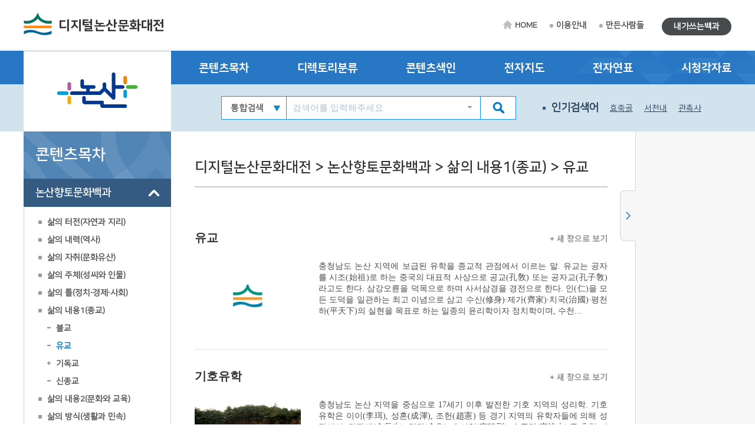

--- FILE ---
content_type: text/html; charset=utf-8
request_url: http://nonsan.grandculture.net/nonsan/toc?search=F2
body_size: 28749
content:






 





  

<!DOCTYPE html>

<html lang="ko">
<head>
    <meta charset="utf-8">
    <meta name="description" content="">
    <meta http-equiv="x-ua-compatible" content="ie=edge">
    <meta name="viewport" content="width=device-width, initial-scale=1">
    
    



<title>디지털논산문화대전</title>

    <link href="/favicon.ico" rel="shortcut icon" type="image/x-icon" />
    <link href="/favicon.ico" rel="icon" type="image/x-icon" />
    <link href="/touch-icon-iphone.png" rel="apple-touch-icon" />
    <link href="/touch-icon-iphone-precomposed.png" rel="apple-touch-icon-precomposed" />
    <link href="/Content/Css/base.css" rel="stylesheet"/>
<link href="/Content/Css/service-common.css" rel="stylesheet"/>
<link href="/Content/Css/fonts/font-awesome.css" rel="stylesheet"/>
<link href="/Content/Css/service.css" rel="stylesheet"/>
<link href="/Content/Script/plugin/lightslider/css/lightslider.css" rel="stylesheet"/>
<link href="/Content/Script/plugin/jstree/css/jstree.css" rel="stylesheet"/>
<link href="/Content/Script/plugin/popModal/css/popModal.css" rel="stylesheet"/>
<link href="/Content/Css/main-common.css" rel="stylesheet"/>

    <script src="/Scripts/jquery-3.2.1.js"></script>
<script src="/Scripts/jquery-ui-1.12.1.js"></script>
<script src="/Content/Script/plugin/uitotop/jquery.uitotop.js"></script>
<script src="/Content/Script/util.js"></script>
<script src="/Content/Script/common.js"></script>
<script src="/Content/Script/main-common.js"></script>
<script src="/Content/Script/plugin/ark/ark.js"></script>
<script src="/Content/Script/plugin/lightslider/lightslider-1.1.6.js"></script>
<script src="/Content/Script/plugin/jstree/jstree-3.3.5.js"></script>
<script src="/Content/Script/plugin/clipboard-1.7.1.js"></script>
<script src="/Content/Script/plugin/popModal/popModal-1.26.js"></script>
<script src="/Content/Script/plugin/uitotop/easing.js"></script>
<script src="/Content/Script/ui-service.js"></script>

    <script src="/Content/Script/plugin/basil/basil-0.4.10.js"></script>
<script src="/Content/Script/plugin/basil/basil.list-0.4.10.js"></script>
<script src="/Content/Script/session/ui-service-basil.js"></script>


    <!-- Global site tag (gtag.js) - Google Analytics -->
<script async src="https://www.googletagmanager.com/gtag/js?id=G-5WQJ17H8E7"></script>
<script>
        window.dataLayer = window.dataLayer || [];
        function gtag() { dataLayer.push(arguments); }
        gtag('js', new Date());

    gtag('config', 'G-5WQJ17H8E7');
</script>


    <script type="text/javascript">
        function timeline2(item) {
            if (!item) item = '논산:논산시청 설립';
            popupChron('nonsan', item, '');
        }

        function map(item) {
	    //alert('네이버 전자지도 Open API 서비스 종료로 인하여 교체 작업시까지 전자지도 서비스를 사용할 수 없습니다.\n\n서비스 이용에 불편을 드려 죄송합니다.');
            //return;
            if (!item) item = '논산:논산시청';
            popupGis('nonsan', item, '');
        }
    </script>
</head>
<body>
    <form id="contentsForm" name="contentsForm" action="" method="post">
        <input type="hidden" name="requestBy" value="" />
    </form>

    <!-- Skip -->
    <div class="skip">
        <a href="#container">본문 바로가기</a>
    </div>
    <!-- //Skip -->
    <div id="wrap">
        <!-- header -->
        <header id="header">
            <div id="top">
                <div class="wrap clearfix">
                    <!-- 상단 로고 -->
                    <h1 id="logo"><a href="/nonsan">디지털논산문화대전</a></h1>
                    <div class="util-wrap clearfix">
                        <ul id="sub-util" class="clearfix">
                            <li><a href="/nonsan" class="home-tit">HOME</a></li>
                            <li><a href="/nonsan/guide">이용안내</a></li>
                            <li><a href="/nonsan/maker">만든사람들</a></li>
                            
                        </ul>
                        <ul id="radius-util" class="special-link">

                            <li><a href="/nonsan/board/usercontents" class="radius-tit type2">내가쓰는백과</a></li>
                        </ul>
                    </div>
                </div>
            </div>
            <nav id="nav">
                <div class="nav-logo">
                    <div class="left-menu-tit" style="background: url(/Local/nonsan/Images/logo.jpg) no-repeat 50% 50% #fff;"></div>
                </div>
                <div class="nav-link">
                    <div class="wrap clearfix">
                        <ul class="link-list clearfix">
                            <li><a href="/nonsan/toc?search=TT002">콘텐츠목차</a></li>
                            <li><a href="/nonsan/dir">디렉토리분류</a></li>
                            <li><a href="/nonsan/index">콘텐츠색인</a></li>
                            <li><a href="#map" onclick="map(); return false;">전자지도</a></li>
                            <li><a href="#timeline" onclick="timeline2(); return false;">전자연표</a></li>
                            <li><a href="/nonsan/multimedia">시청각자료</a></li>
                        </ul>
                    </div>
                </div>
                <div class="nav-copy">
                    <div class="wrap clearfix">
                        <h1 id="logo"><a href="/nonsan">디지털논산문화대전</a></h1>
                        <!-- 검색창 -->
                        <div class="search-area clearfix">
                            <form id="searchForm" name="searchForm" action="/nonsan/search" method="post">
                                <input type="hidden" name="localCode" id="localCode" value="GC020" />
                                <input type="hidden" name="local" id="localName" value="nonsan" />
                                <input type="hidden" name="keyword" value="" />
                                <select name="collection">
                                    <option value="">통합검색</option>
                                    <option value="text">본문</option>
                                    <option value="multimedia">시청각</option>
                                </select>
                                <input type="text" name="input_keyword" id="input_keyword" class="zh" placeholder="검색어를 입력해주세요">
                                <button type="submit" class="btn-sch"></button>
                            </form>
                            <div id="ark" class="zh"></div>
                        </div>
                        <!-- //검색창 -->
                        <!-- 인기검색어 -->
                        <ul class="keyword-area clearfix">
                            <li class="keyword-thumb">인기검색어</li>
                            


                    <li><a href="#search" onclick="mainSearchKeyword('효죽골'); return false;">효죽골</a></li>
                    <li><a href="#search" onclick="mainSearchKeyword('서천내'); return false;">서천내</a></li>
                    <li><a href="#search" onclick="mainSearchKeyword('관촉사'); return false;">관촉사</a></li>
                    <li><a href="#search" onclick="mainSearchKeyword('설화'); return false;">설화</a></li>
                    <li><a href="#search" onclick="mainSearchKeyword('강경'); return false;">강경</a></li>


                        </ul>
                        <!-- //인기검색어 -->
                        <!-- 검색버튼 -->
                        <div class="res-search clearfix"></div>

                        <!-- 전체메뉴 버튼 -->
                        <div class="res-menu clearfix"></div>
                    </div>
                </div>
            </nav>
        </header>
        <!-- //header -->

        <div id="container">
            <div class="wrap clearfix">

                <!-- leftmenu -->
                <div id="left-menu">
                    
                    <div id="left-title">
                        <h1>콘텐츠목차</h1>
                    </div>
                    <div id="left-tree" class="no-facet" style="visibility: hidden;">

<ul>
<li class="depth-1" id="TT002">
    <a href="/nonsan/toc?search=TT002">논산향토문화백과</a>
<ul>
<li class="depth-2" id="A">
    <a href="/nonsan/toc?search=A">삶의 터전(자연과 지리)</a>
<ul>
<li class="depth-3" id="A1">
    <a href="/nonsan/toc?search=A1">자연지리</a>
<ul>
<li class="depth-4" id="A1/2">
    <a href="/nonsan/toc?search=A1/2">지질·지형</a>
</li>
</ul>
</li>
<li class="depth-3" id="A2">
    <a href="/nonsan/toc?search=A2">인문지리</a>
<ul>
<li class="depth-4" id="A2/1">
    <a href="/nonsan/toc?search=A2/1">행정구역</a>
</li>
<li class="depth-4" id="A2/2">
    <a href="/nonsan/toc?search=A2/2">지명·마을</a>
</li>
<li class="depth-4" id="A2/3">
    <a href="/nonsan/toc?search=A2/3">교통</a>
</li>
<li class="depth-4" id="A2/4">
    <a href="/nonsan/toc?search=A2/4">관광</a>
</li>
</ul>
</li>
<li class="depth-3" id="A3">
    <a href="/nonsan/toc?search=A3">동식물</a>
<ul>
<li class="depth-4" id="A3/1">
    <a href="/nonsan/toc?search=A3/1">동물상</a>
</li>
<li class="depth-4" id="A3/2">
    <a href="/nonsan/toc?search=A3/2">식물상</a>
</li>
</ul>
</li>
</ul>
</li>
<li class="depth-2" id="B">
    <a href="/nonsan/toc?search=B">삶의 내력(역사)</a>
<ul>
<li class="depth-3" id="B1">
    <a href="/nonsan/toc?search=B1">전통시대</a>
<ul>
<li class="depth-4" id="B1/1">
    <a href="/nonsan/toc?search=B1/1">고대</a>
</li>
<li class="depth-4" id="B1/2">
    <a href="/nonsan/toc?search=B1/2">고려시대</a>
</li>
<li class="depth-4" id="B1/3">
    <a href="/nonsan/toc?search=B1/3">조선시대</a>
</li>
</ul>
</li>
<li class="depth-3" id="B2">
    <a href="/nonsan/toc?search=B2">근현대</a>
<ul>
<li class="depth-4" id="B2/1">
    <a href="/nonsan/toc?search=B2/1">근대</a>
</li>
<li class="depth-4" id="B2/2">
    <a href="/nonsan/toc?search=B2/2">현대</a>
</li>
</ul>
</li>
</ul>
</li>
<li class="depth-2" id="C">
    <a href="/nonsan/toc?search=C">삶의 자취(문화유산)</a>
<ul>
<li class="depth-3" id="C1">
    <a href="/nonsan/toc?search=C1">유형유산</a>
<ul>
<li class="depth-4" id="C1/1">
    <a href="/nonsan/toc?search=C1/1">유물</a>
</li>
<li class="depth-4" id="C1/2">
    <a href="/nonsan/toc?search=C1/2">유적</a>
</li>
</ul>
</li>
<li class="depth-3" id="C3">
    <a href="/nonsan/toc?search=C3">기록유산</a>
<ul>
<li class="depth-4" id="C3/1">
    <a href="/nonsan/toc?search=C3/1">고문서</a>
</li>
<li class="depth-4" id="C3/2">
    <a href="/nonsan/toc?search=C3/2">고서</a>
</li>
<li class="depth-4" id="C3/3">
    <a href="/nonsan/toc?search=C3/3">향토지</a>
</li>
</ul>
</li>
</ul>
</li>
<li class="depth-2" id="D">
    <a href="/nonsan/toc?search=D">삶의 주체(성씨와 인물)</a>
<ul>
<li class="depth-3" id="D1">
    <a href="/nonsan/toc?search=D1">성씨·세거지</a>
<ul>
<li class="depth-4" id="D1/1">
    <a href="/nonsan/toc?search=D1/1">성씨</a>
</li>
</ul>
</li>
<li class="depth-3" id="D2">
    <a href="/nonsan/toc?search=D2">전통시대인물</a>
<ul>
<li class="depth-4" id="D2/1">
    <a href="/nonsan/toc?search=D2/1">왕족</a>
</li>
<li class="depth-4" id="D2/2">
    <a href="/nonsan/toc?search=D2/2">문무관인</a>
</li>
<li class="depth-4" id="D2/3">
    <a href="/nonsan/toc?search=D2/3">선비·문인</a>
</li>
<li class="depth-4" id="D2/4">
    <a href="/nonsan/toc?search=D2/4">효자·열녀</a>
</li>
<li class="depth-4" id="D2/5">
    <a href="/nonsan/toc?search=D2/5">의병</a>
</li>
<li class="depth-4" id="28b7b534-c54c-426d-8089-af922f34b764">
    <a href="/nonsan/toc?search=28b7b534-c54c-426d-8089-af922f34b764">입향조</a>
</li>
</ul>
</li>
<li class="depth-3" id="D3">
    <a href="/nonsan/toc?search=D3">근현대인물</a>
<ul>
<li class="depth-4" id="D3/2">
    <a href="/nonsan/toc?search=D3/2">독립운동가·의병</a>
</li>
<li class="depth-4" id="D3/3">
    <a href="/nonsan/toc?search=D3/3">학자·문학가</a>
</li>
<li class="depth-4" id="D3/4">
    <a href="/nonsan/toc?search=D3/4">종교인·언론인</a>
</li>
</ul>
</li>
</ul>
</li>
<li class="depth-2" id="E">
    <a href="/nonsan/toc?search=E">삶의 틀(정치∙경제∙사회)</a>
<ul>
<li class="depth-3" id="E1">
    <a href="/nonsan/toc?search=E1">정치·행정</a>
<ul>
<li class="depth-4" id="E1/2">
    <a href="/nonsan/toc?search=E1/2">공공기관</a>
</li>
<li class="depth-4" id="E1/3">
    <a href="/nonsan/toc?search=E1/3">지역관리시설</a>
</li>
</ul>
</li>
<li class="depth-3" id="E2">
    <a href="/nonsan/toc?search=E2">경제·산업</a>
<ul>
<li class="depth-4" id="E2/2">
    <a href="/nonsan/toc?search=E2/2">경제단체·기업</a>
</li>
<li class="depth-4" id="E2/3">
    <a href="/nonsan/toc?search=E2/3">시장∙산업시설</a>
</li>
<li class="depth-4" id="613b4fdc-f887-4d2e-8aed-9c45517d7a35">
    <a href="/nonsan/toc?search=613b4fdc-f887-4d2e-8aed-9c45517d7a35">특산물</a>
</li>
</ul>
</li>
<li class="depth-3" id="E3">
    <a href="/nonsan/toc?search=E3">사회·복지</a>
<ul>
<li class="depth-4" id="E3/1">
    <a href="/nonsan/toc?search=E3/1">사회단체</a>
</li>
<li class="depth-4" id="E3/2">
    <a href="/nonsan/toc?search=E3/2">사회시설</a>
</li>
<li class="depth-4" id="E3/3">
    <a href="/nonsan/toc?search=E3/3">보건의료</a>
</li>
<li class="depth-4" id="E3/4">
    <a href="/nonsan/toc?search=E3/4">사회운동</a>
</li>
</ul>
</li>
<li class="depth-3" id="E4">
    <a href="/nonsan/toc?search=E4">과학기술</a>
</li>
</ul>
</li>
<li class="depth-2" id="F">
    <a href="/nonsan/toc?search=F">삶의 내용1(종교)</a>
<ul>
<li class="depth-3" id="F1">
    <a href="/nonsan/toc?search=F1">불교</a>
</li>
<li class="depth-3" id="F2">
    <a href="/nonsan/toc?search=F2">유교</a>
</li>
<li class="depth-3" id="F3">
    <a href="/nonsan/toc?search=F3">기독교</a>
<ul>
<li class="depth-4" id="F3/1">
    <a href="/nonsan/toc?search=F3/1">천주교</a>
</li>
<li class="depth-4" id="F3/2">
    <a href="/nonsan/toc?search=F3/2">개신교</a>
</li>
</ul>
</li>
<li class="depth-3" id="F4">
    <a href="/nonsan/toc?search=F4">신종교</a>
</li>
</ul>
</li>
<li class="depth-2" id="G">
    <a href="/nonsan/toc?search=G">삶의 내용2(문화와 교육)</a>
<ul>
<li class="depth-3" id="G1">
    <a href="/nonsan/toc?search=G1">문화</a>
<ul>
<li class="depth-4" id="G1/1">
    <a href="/nonsan/toc?search=G1/1">문화예술단체</a>
</li>
<li class="depth-4" id="G1/2">
    <a href="/nonsan/toc?search=G1/2">문화시설·기념물</a>
</li>
<li class="depth-4" id="G1/4">
    <a href="/nonsan/toc?search=G1/4">지역축제·행사</a>
</li>
<li class="depth-4" id="e175e3c6-bd9a-4699-a8eb-6b974e93394b">
    <a href="/nonsan/toc?search=e175e3c6-bd9a-4699-a8eb-6b974e93394b">작품·공연</a>
</li>
</ul>
</li>
<li class="depth-3" id="G2">
    <a href="/nonsan/toc?search=G2">체육</a>
<ul>
<li class="depth-4" id="G2/1">
    <a href="/nonsan/toc?search=G2/1">체육단체</a>
</li>
<li class="depth-4" id="G2/2">
    <a href="/nonsan/toc?search=G2/2">체육시설</a>
</li>
<li class="depth-4" id="026a8dbf-514e-41ec-a36c-5bc72976ba54">
    <a href="/nonsan/toc?search=026a8dbf-514e-41ec-a36c-5bc72976ba54">체육행사</a>
</li>
</ul>
</li>
<li class="depth-3" id="G3">
    <a href="/nonsan/toc?search=G3">교육</a>
<ul>
<li class="depth-4" id="7d0eb817-4a27-4ed8-a236-c2599c5ac154">
    <a href="/nonsan/toc?search=7d0eb817-4a27-4ed8-a236-c2599c5ac154">근대교육기관</a>
</li>
<li class="depth-4" id="G3/1">
    <a href="/nonsan/toc?search=G3/1">대학교</a>
</li>
<li class="depth-4" id="G3/2">
    <a href="/nonsan/toc?search=G3/2">고등학교</a>
</li>
<li class="depth-4" id="G3/3">
    <a href="/nonsan/toc?search=G3/3">중학교</a>
</li>
<li class="depth-4" id="G3/4">
    <a href="/nonsan/toc?search=G3/4">초등학교</a>
</li>
<li class="depth-4" id="G3/5">
    <a href="/nonsan/toc?search=G3/5">유아·특수·평생교육</a>
</li>
<li class="depth-4" id="G3/6">
    <a href="/nonsan/toc?search=G3/6">도서관·박물관</a>
</li>
<li class="depth-4" id="G3/7">
    <a href="/nonsan/toc?search=G3/7">지원기관·연구소</a>
</li>
</ul>
</li>
<li class="depth-3" id="G4">
    <a href="/nonsan/toc?search=G4">언론∙출판</a>
<ul>
<li class="depth-4" id="G4/1">
    <a href="/nonsan/toc?search=G4/1">신문·출판물</a>
</li>
</ul>
</li>
</ul>
</li>
<li class="depth-2" id="H">
    <a href="/nonsan/toc?search=H">삶의 방식(생활과 민속)</a>
<ul>
<li class="depth-3" id="H1">
    <a href="/nonsan/toc?search=H1">생활</a>
<ul>
<li class="depth-4" id="H1/1">
    <a href="/nonsan/toc?search=H1/1">의생활</a>
</li>
<li class="depth-4" id="H1/2">
    <a href="/nonsan/toc?search=H1/2">식생활</a>
</li>
<li class="depth-4" id="H1/3">
    <a href="/nonsan/toc?search=H1/3">주생활</a>
</li>
</ul>
</li>
<li class="depth-3" id="H2">
    <a href="/nonsan/toc?search=H2">민속</a>
<ul>
<li class="depth-4" id="H2/1">
    <a href="/nonsan/toc?search=H2/1">세시풍속·평생의례</a>
</li>
<li class="depth-4" id="H2/2">
    <a href="/nonsan/toc?search=H2/2">민간신앙</a>
</li>
<li class="depth-4" id="H2/3">
    <a href="/nonsan/toc?search=H2/3">민속놀이</a>
</li>
<li class="depth-4" id="8e81b1e8-4017-4ad5-ab40-bc5abf84e90e">
    <a href="/nonsan/toc?search=8e81b1e8-4017-4ad5-ab40-bc5abf84e90e">생업기술·생업도구·생활도구</a>
</li>
</ul>
</li>
</ul>
</li>
<li class="depth-2" id="I">
    <a href="/nonsan/toc?search=I">삶의 이야기(언어와 문학)</a>
<ul>
<li class="depth-3" id="I1">
    <a href="/nonsan/toc?search=I1">구비전승</a>
<ul>
<li class="depth-4" id="I1/1">
    <a href="/nonsan/toc?search=I1/1">설화</a>
</li>
<li class="depth-4" id="I1/2">
    <a href="/nonsan/toc?search=I1/2">민요·무가</a>
</li>
</ul>
</li>
<li class="depth-3" id="I2">
    <a href="/nonsan/toc?search=I2">언어</a>
</li>
<li class="depth-3" id="I3">
    <a href="/nonsan/toc?search=I3">문학</a>
<ul>
<li class="depth-4" id="I3/1">
    <a href="/nonsan/toc?search=I3/1">문학단체</a>
</li>
<li class="depth-4" id="I3/2">
    <a href="/nonsan/toc?search=I3/2">문학작품</a>
</li>
<li class="depth-4" id="I3/3">
    <a href="/nonsan/toc?search=I3/3">동인지</a>
</li>
</ul>
</li>
</ul>
</li>
</ul>
</li>
<li class="depth-1" id="TT003">
    <a href="/nonsan/toc?search=TT003">논산의 특별한 이야기</a>
</li>
<li class="depth-1" id="TT004">
    <a href="/nonsan/toc?search=TT004">논산의 마을 이야기</a>
<ul>
<li class="depth-2" id="GC020A">
    <a href="/nonsan/toc?search=GC020A">은진면 시묘리</a>
<ul>
<li class="depth-3" id="GC020A01">
    <a href="/nonsan/toc?search=GC020A01">버들골 시묘마을</a>
<ul>
<li class="depth-4" id="GC020A0101">
    <a href="/nonsan/toc?search=GC020A0101">배산임수, 마을 앞 너른 들</a>
</li>
<li class="depth-4" id="GC020A0102">
    <a href="/nonsan/toc?search=GC020A0102">다랭이 논 일구던 사람들</a>
</li>
<li class="depth-4" id="GC020A0103">
    <a href="/nonsan/toc?search=GC020A0103">전설과 이야기</a>
</li>
</ul>
</li>
<li class="depth-3" id="GC020A02">
    <a href="/nonsan/toc?search=GC020A02">봄바람 따라 딸기 향기</a>
<ul>
<li class="depth-4" id="GC020A0201">
    <a href="/nonsan/toc?search=GC020A0201">시묘골의 어제와 오늘</a>
</li>
<li class="depth-4" id="GC020A0202">
    <a href="/nonsan/toc?search=GC020A0202">명품 우리 딸기</a>
</li>
<li class="depth-4" id="GC020A0203">
    <a href="/nonsan/toc?search=GC020A0203">시묘마을 닷컴</a>
</li>
</ul>
</li>
<li class="depth-3" id="GC020A03">
    <a href="/nonsan/toc?search=GC020A03">땀 흘린 만큼만! 욕심이 없다오</a>
<ul>
<li class="depth-4" id="GC020A0301">
    <a href="/nonsan/toc?search=GC020A0301">시묘골 백년사</a>
</li>
<li class="depth-4" id="GC020A0302">
    <a href="/nonsan/toc?search=GC020A0302">효자농장의 딸기엄마</a>
</li>
<li class="depth-4" id="GC020A0303">
    <a href="/nonsan/toc?search=GC020A0303">지연농장 딸기맨</a>
</li>
<li class="depth-4" id="GC020A0304">
    <a href="/nonsan/toc?search=GC020A0304">전통공예의 맥을 잇다.</a>
</li>
</ul>
</li>
</ul>
</li>
<li class="depth-2" id="GC020B">
    <a href="/nonsan/toc?search=GC020B">연산면 연산리</a>
<ul>
<li class="depth-3" id="GC020B01">
    <a href="/nonsan/toc?search=GC020B01">연산고을의 중심마을'</a>
<ul>
<li class="depth-4" id="GC020B0101">
    <a href="/nonsan/toc?search=GC020B0101">연산의 중심이었던 마을</a>
</li>
<li class="depth-4" id="GC020B0102">
    <a href="/nonsan/toc?search=GC020B0102">기억속의 이야기</a>
</li>
<li class="depth-4" id="GC020B0103">
    <a href="/nonsan/toc?search=GC020B0103">한해의 시작을 알리는 산신제</a>
</li>
<li class="depth-4" id="GC020B0104">
    <a href="/nonsan/toc?search=GC020B0104">500년의 전통을 간직한 백중놀이</a>
</li>
<li class="depth-4" id="GC020B0105">
    <a href="/nonsan/toc?search=GC020B0105">가장 큰 행사, 대추축제</a>
</li>
</ul>
</li>
<li class="depth-3" id="GC020B02">
    <a href="/nonsan/toc?search=GC020B02">옛 시골 장터의 인심과 먹거리</a>
<ul>
<li class="depth-4" id="GC020B0201">
    <a href="/nonsan/toc?search=GC020B0201">16개 점포로 구성된 연산재래시장</a>
</li>
<li class="depth-4" id="GC020B0202">
    <a href="/nonsan/toc?search=GC020B0202">천안보다 더 유명한 순대거리</a>
</li>
<li class="depth-4" id="GC020B0203">
    <a href="/nonsan/toc?search=GC020B0203">연산도토리묵</a>
</li>
</ul>
</li>
<li class="depth-3" id="GC020B03">
    <a href="/nonsan/toc?search=GC020B03">꿈이 있는 연산시장사람들</a>
<ul>
<li class="depth-4" id="GC020B0301">
    <a href="/nonsan/toc?search=GC020B0301">시장에서 키우는 꿈</a>
</li>
<li class="depth-4" id="GC020B0302">
    <a href="/nonsan/toc?search=GC020B0302">시골 장사꾼의 삶</a>
</li>
</ul>
</li>
</ul>
</li>
<li class="depth-2" id="GC020C">
    <a href="/nonsan/toc?search=GC020C">강경읍 염천리</a>
<ul>
<li class="depth-3" id="GC020C01">
    <a href="/nonsan/toc?search=GC020C01">비단 같은 강물 따라 흐른 세월</a>
<ul>
<li class="depth-4" id="GC020C0101">
    <a href="/nonsan/toc?search=GC020C0101">금강과 만나는 염천리</a>
</li>
<li class="depth-4" id="GC020C0102">
    <a href="/nonsan/toc?search=GC020C0102">금강의 관문 강경포구의 흔적</a>
</li>
<li class="depth-4" id="GC020C0103">
    <a href="/nonsan/toc?search=GC020C0103">식민지 경제수탈의 관문</a>
</li>
<li class="depth-4" id="GC020C0104">
    <a href="/nonsan/toc?search=GC020C0104">근현대 뉴스</a>
</li>
</ul>
</li>
<li class="depth-3" id="GC020C02">
    <a href="/nonsan/toc?search=GC020C02">곰삭은 맛, 강경 젓갈</a>
<ul>
<li class="depth-4" id="GC020C0201">
    <a href="/nonsan/toc?search=GC020C0201">200년 전통의 젓갈시장</a>
</li>
<li class="depth-4" id="GC020C0202">
    <a href="/nonsan/toc?search=GC020C0202">강경 젓갈과 젓갈 축제</a>
</li>
</ul>
</li>
<li class="depth-3" id="GC020C03">
    <a href="/nonsan/toc?search=GC020C03">염천리의 상인(강변 살자)</a>
<ul>
<li class="depth-4" id="GC020C0301">
    <a href="/nonsan/toc?search=GC020C0301">염천리 터줏대감</a>
</li>
<li class="depth-4" id="GC020C0302">
    <a href="/nonsan/toc?search=GC020C0302">젓갈 상인들</a>
</li>
</ul>
</li>
</ul>
</li>
<li class="depth-2" id="GC020D">
    <a href="/nonsan/toc?search=GC020D">가야곡면 육곡리</a>
<ul>
<li class="depth-3" id="GC020D01">
    <a href="/nonsan/toc?search=GC020D01">가야곡면의 중심 마을</a>
<ul>
<li class="depth-4" id="GC020D0101">
    <a href="/nonsan/toc?search=GC020D0101">여섯 개의 골짜기 여술마을</a>
</li>
<li class="depth-4" id="GC020D0102">
    <a href="/nonsan/toc?search=GC020D0102">조용한 듯 활기찬 교육 행정마을</a>
</li>
<li class="depth-4" id="GC020D0103">
    <a href="/nonsan/toc?search=GC020D0103">함께 즐기면 기쁨도 두배</a>
</li>
</ul>
</li>
<li class="depth-3" id="GC020D02">
    <a href="/nonsan/toc?search=GC020D02">은행나무 서원의 서씨가문</a>
<ul>
<li class="depth-4" id="GC020D0201">
    <a href="/nonsan/toc?search=GC020D0201">육곡에 터 잡은 부여서씨</a>
</li>
<li class="depth-4" id="GC020D0202">
    <a href="/nonsan/toc?search=GC020D0202">조상이 남긴 과거의 흔적과 그것을 지키는 후손들</a>
</li>
<li class="depth-4" id="GC020D0203">
    <a href="/nonsan/toc?search=GC020D0203">가문의 위상을 드높인 그들</a>
</li>
</ul>
</li>
<li class="depth-3" id="GC020D03">
    <a href="/nonsan/toc?search=GC020D03">우리마을 사람들의 숨겨진 삶의 모습</a>
<ul>
<li class="depth-4" id="GC020D0301">
    <a href="/nonsan/toc?search=GC020D0301">전통과 신념을 지키는 인생살이</a>
</li>
</ul>
</li>
</ul>
</li>
<li class="depth-2" id="GC020E">
    <a href="/nonsan/toc?search=GC020E">상월면 주곡리</a>
<ul>
<li class="depth-3" id="GC020E01">
    <a href="/nonsan/toc?search=GC020E01">숯골 알아가기</a>
<ul>
<li class="depth-4" id="GC020E0101">
    <a href="/nonsan/toc?search=GC020E0101">위치와 자연환경</a>
</li>
<li class="depth-4" id="GC020E0102">
    <a href="/nonsan/toc?search=GC020E0102">세 마을 세 집안이 모여 사는 마을</a>
</li>
<li class="depth-4" id="GC020E0103">
    <a href="/nonsan/toc?search=GC020E0103">단결력의 비결</a>
</li>
<li class="depth-4" id="GC020E0104">
    <a href="/nonsan/toc?search=GC020E0104">살기 좋은 우리 마을</a>
</li>
<li class="depth-4" id="GC020E0105">
    <a href="/nonsan/toc?search=GC020E0105">전해지는 이야기</a>
</li>
</ul>
</li>
<li class="depth-3" id="GC020E02">
    <a href="/nonsan/toc?search=GC020E02">장승제를 지내는 숯골 마을</a>
<ul>
<li class="depth-4" id="GC020E0201">
    <a href="/nonsan/toc?search=GC020E0201">숯골 장승제의 기원과 변화</a>
</li>
<li class="depth-4" id="GC020E0202">
    <a href="/nonsan/toc?search=GC020E0202">엄숙함을 벗어던진 축제의 장</a>
</li>
</ul>
</li>
<li class="depth-3" id="GC020E03">
    <a href="/nonsan/toc?search=GC020E03">숯골 사람들의 사람 사는 이야기</a>
<ul>
<li class="depth-4" id="GC020E0301">
    <a href="/nonsan/toc?search=GC020E0301">토박이들 이야기</a>
</li>
<li class="depth-4" id="GC020E0302">
    <a href="/nonsan/toc?search=GC020E0302">장승을 세우는 사람들</a>
</li>
<li class="depth-4" id="GC020E0303">
    <a href="/nonsan/toc?search=GC020E0303">마을을 키워보자</a>
</li>
</ul>
</li>
</ul>
</li>
</ul>
</li>
</ul>
                    </div>

                </div>
                <!-- //leftmenu -->
                <!-- contents -->
                <div class="contents clearfix">
                    <div class="contents_area">
                        
            <div class="contents_title">
                <h2>디지털논산문화대전 &gt; 논산향토문화백과 &gt; 삶의 내용1(종교) &gt; 유교</h2>
            </div>
                <div class="contents_cn">


                    <ul class="contents_list">

                            <li>
                                <h3>
                                    
                                    <span class="zh"><a class="contents-link" href="/nonsan/toc/GC02000968?search=F2" referrer="콘텐츠목차">유교</a></span>
                                    
                                    <span class="more"><a class="contents-link" href="/nonsan/toc/GC02000968" referrer="콘텐츠목차" target="_blank"><img class="more_plus" src="/Content/Image/sub/more.gif" alt="새 창으로 보기" />새 창으로 보기</a></span>
                                </h3>

                                <div class="pic_img">
                                    <a class="contents-link" href="/nonsan/toc/GC02000968?search=F2" referrer="콘텐츠목차">
                                        <div class="pic_img_wrap">
                                            <img class="img_area" src="/Image?localName=nonsan&id=GC020M0014" alt="대표시청각 이미지" />
                                        </div>
                                    </a>
                                </div>
                                <p class="zh"><a class="contents-link" href="/nonsan/toc/GC02000968?search=F2" referrer="콘텐츠목차">충청남도 논산 지역에 보급된 유학을 종교적 관점에서 이르는 말. 유교는 공자를 시조(始祖)로 하는 중국의 대표적 사상으로 공교(孔敎) 또는 공자교(孔子敎)라고도 한다. 삼강오륜을 덕목으로 하며 사서삼경을 경전으로 한다. 인(仁)을 모든 도덕을 일관하는 최고 이념으로 삼고 수신(修身)·제가(齊家)·치국(治國)·평천하(平天下)의 실현을 목표로 하는 일종의 윤리학이자 정치학이며, 수천...</a></p>
                            </li>
                            <li>
                                <h3>
                                    
                                    <span class="zh"><a class="contents-link" href="/nonsan/toc/GC02000365?search=F2" referrer="콘텐츠목차">기호유학</a></span>
                                    
                                    <span class="more"><a class="contents-link" href="/nonsan/toc/GC02000365" referrer="콘텐츠목차" target="_blank"><img class="more_plus" src="/Content/Image/sub/more.gif" alt="새 창으로 보기" />새 창으로 보기</a></span>
                                </h3>

                                <div class="pic_img">
                                    <a class="contents-link" href="/nonsan/toc/GC02000365?search=F2" referrer="콘텐츠목차">
                                        <div class="pic_img_wrap">
                                            <img class="img_area" src="/Image?localName=nonsan&id=GC020P1048" alt="대표시청각 이미지" />
                                        </div>
                                    </a>
                                </div>
                                <p class="zh"><a class="contents-link" href="/nonsan/toc/GC02000365?search=F2" referrer="콘텐츠목차">충청남도 논산 지역을 중심으로 17세기 이후 발전한 기호 지역의 성리학. 기호유학은 이이(李珥), 성혼(成渾), 조헌(趙憲) 등 경기 지역의 유학자들에 의해 성립되어, 김장생(金長生), 김집(金集), 송시열(宋時烈), 송준길(宋浚吉) 등 충청 지역의 학자들이 중심이 되어 발전한 유학이다. 오늘날에 이르러 학술적으로는 이이의 학설을 따르는 학파를 주기적 경향의 성리학을 전개했다고 평...</a></p>
                            </li>
                            <li>
                                <h3>
                                    
                                    <span class="zh"><a class="contents-link" href="/nonsan/toc/GC02000930?search=F2" referrer="콘텐츠목차">예학</a></span>
                                    
                                    <span class="more"><a class="contents-link" href="/nonsan/toc/GC02000930" referrer="콘텐츠목차" target="_blank"><img class="more_plus" src="/Content/Image/sub/more.gif" alt="새 창으로 보기" />새 창으로 보기</a></span>
                                </h3>

                                <div class="pic_img">
                                    <a class="contents-link" href="/nonsan/toc/GC02000930?search=F2" referrer="콘텐츠목차">
                                        <div class="pic_img_wrap">
                                            <img class="img_area" src="/Image?localName=nonsan&id=GC020P3776" alt="대표시청각 이미지" />
                                        </div>
                                    </a>
                                </div>
                                <p class="zh"><a class="contents-link" href="/nonsan/toc/GC02000930?search=F2" referrer="콘텐츠목차">충청남도 논산 지역을 중심으로 발전한 예의 본질과 의의 및 시비를 탐구하는 유학의 한 분야. 오늘날 충청 지역은 충절과 선비의 고장, 양반의 고장을 대표하는 상징이 되고 있다. 그러한 상징의 연원을 따져보면 조선시대 가장 오랜 기간 정권을 잡았던 기호학파의 존재가 드러나는데, 그 중심에는 바로 논산 지역에 뿌리내린 호서사림이 자리하고 있다. 조선 전기 경기 지역의 사림에 종속되어...</a></p>
                            </li>
                            <li>
                                <h3>
                                    
                                    <span class="zh"><a class="contents-link" href="/nonsan/toc/GC02002364?search=F2" referrer="콘텐츠목차">종가</a></span>
                                    
                                    <span class="more"><a class="contents-link" href="/nonsan/toc/GC02002364" referrer="콘텐츠목차" target="_blank"><img class="more_plus" src="/Content/Image/sub/more.gif" alt="새 창으로 보기" />새 창으로 보기</a></span>
                                </h3>

                                <div class="pic_img">
                                    <a class="contents-link" href="/nonsan/toc/GC02002364?search=F2" referrer="콘텐츠목차">
                                        <div class="pic_img_wrap">
                                            <img class="img_area" src="/Image?localName=nonsan&id=GC020M0045" alt="대표시청각 이미지" />
                                        </div>
                                    </a>
                                </div>
                                <p class="zh"><a class="contents-link" href="/nonsan/toc/GC02002364?search=F2" referrer="콘텐츠목차">여러 대(代)에 걸쳐 분가(分家)를 한 경우에 분가의 본가(本家). 종가는 대종가와 소종가로 구분하며, 두 종가가 각각 종통(宗統)으로 이어지는 체계로서 기능한다. 대종가는 성씨의 시조로부터 장자로만 이어진 가문이며, 소종가는 대종가에서 중시조를 기점으로 파생된 종가로서, 불천위(不遷位) 조상인 중시조를 모시는 가문이다. 임금으로부터 시호를 받거나 문묘에 배향되는 등 중시조의 인물...</a></p>
                            </li>
                            <li>
                                <h3>
                                    
                                    <span class="zh"><a class="contents-link" href="/nonsan/toc/GC02000760?search=F2" referrer="콘텐츠목차">서원</a></span>
                                    
                                    <span class="more"><a class="contents-link" href="/nonsan/toc/GC02000760" referrer="콘텐츠목차" target="_blank"><img class="more_plus" src="/Content/Image/sub/more.gif" alt="새 창으로 보기" />새 창으로 보기</a></span>
                                </h3>

                                <div class="pic_img">
                                    <a class="contents-link" href="/nonsan/toc/GC02000760?search=F2" referrer="콘텐츠목차">
                                        <div class="pic_img_wrap">
                                            <img class="img_area" src="/Image?localName=nonsan&id=GC020M0014" alt="대표시청각 이미지" />
                                        </div>
                                    </a>
                                </div>
                                <p class="zh"><a class="contents-link" href="/nonsan/toc/GC02000760?search=F2" referrer="콘텐츠목차">조선 중기 이후 유학 연구와 선현 제향을 위하여 설립된 사설 교육 기관. 논산 지역의 서원은 인구와 면적에 비해서 사원의 수와 위상 면에서 특기할 만하다. 논산 지역의 서원은 주로 인조·숙종 연간에 건립되었는데 현재 사액 서원과 비사액 서원을 합쳐 10여 곳에 이른다. 사액 서원으로는 죽림 서원, 돈암 서원, 노강 서원이 있으며, 이들 서원은 당시 호서 지역을 대표하는 서원으로서...</a></p>
                            </li>
                            <li>
                                <h3>
                                    
                                    <span class="zh"><a class="contents-link" href="/nonsan/toc/GC02000337?search=F2" referrer="콘텐츠목차">구산서원 터</a></span>
                                    
                                    <span class="more"><a class="contents-link" href="/nonsan/toc/GC02000337" referrer="콘텐츠목차" target="_blank"><img class="more_plus" src="/Content/Image/sub/more.gif" alt="새 창으로 보기" />새 창으로 보기</a></span>
                                </h3>

                                <div class="pic_img">
                                    <a class="contents-link" href="/nonsan/toc/GC02000337?search=F2" referrer="콘텐츠목차">
                                        <div class="pic_img_wrap">
                                            <img class="img_area" src="/Image?localName=nonsan&id=GC020P1847" alt="대표시청각 이미지" />
                                        </div>
                                    </a>
                                </div>
                                <p class="zh"><a class="contents-link" href="/nonsan/toc/GC02000337?search=F2" referrer="콘텐츠목차">충청남도 논산시 연산면 오산리에 있는 조선 후기 파평 윤씨 문중 서원 터. 구산서원은 서인계 성혼의 학맥을 이은 곳으로, 훗날 후손 중에 소론의 거두였던 윤증(尹拯)이 배출되었다. 파평 윤씨는 성혼, 김장생, 김집, 송시열 등 대 유학자들과 관계가 깊은 대표적 호서 명가의 하나이다. 특히 김장생의 광산 김씨와 빈번한 혼인 관계를 맺었는데, 이는 호서 사림 내에서 파평 윤씨 일족의...</a></p>
                            </li>
                            <li>
                                <h3>
                                    
                                    <span class="zh"><a class="contents-link" href="/nonsan/toc/GC02000359?search=F2" referrer="콘텐츠목차">금곡서원</a></span>
                                    
                                    <span class="more"><a class="contents-link" href="/nonsan/toc/GC02000359" referrer="콘텐츠목차" target="_blank"><img class="more_plus" src="/Content/Image/sub/more.gif" alt="새 창으로 보기" />새 창으로 보기</a></span>
                                </h3>

                                <div class="pic_img">
                                    <a class="contents-link" href="/nonsan/toc/GC02000359?search=F2" referrer="콘텐츠목차">
                                        <div class="pic_img_wrap">
                                            <img class="img_area" src="/Image?localName=nonsan&id=GC020P1994" alt="대표시청각 이미지" />
                                        </div>
                                    </a>
                                </div>
                                <p class="zh"><a class="contents-link" href="/nonsan/toc/GC02000359?search=F2" referrer="콘텐츠목차">충청남도 논산시 연무읍 금곡리에 있는 조선 중기에 건립된 서원. 금곡서원은 1682년(숙종 8) 기호사림의 종사였던 신독재 김집이 발의하였으며 노론의 거두인 송시열, 송준길 등이 추진하였다. 금곡서원 건립의 주도 인물들을 볼 때 서원의 건립은 기호사림, 또는 노론의 강력한 지지, 광산 김씨의 적극적인 지원이 있었음을 추측할 수 있다. 건물의 상량문을 지은 인물은 윤증으로, 건립에...</a></p>
                            </li>
                            <li>
                                <h3>
                                    
                                    <span class="zh"><a class="contents-link" href="/nonsan/toc/GC02000412?search=F2" referrer="콘텐츠목차">논산 노강서원</a></span>
                                    
                                    <span class="more"><a class="contents-link" href="/nonsan/toc/GC02000412" referrer="콘텐츠목차" target="_blank"><img class="more_plus" src="/Content/Image/sub/more.gif" alt="새 창으로 보기" />새 창으로 보기</a></span>
                                </h3>

                                <div class="pic_img">
                                    <a class="contents-link" href="/nonsan/toc/GC02000412?search=F2" referrer="콘텐츠목차">
                                        <div class="pic_img_wrap">
                                            <img class="img_area" src="/Image?localName=nonsan&id=GC020M0014" alt="대표시청각 이미지" />
                                        </div>
                                    </a>
                                </div>
                                <p class="zh"><a class="contents-link" href="/nonsan/toc/GC02000412?search=F2" referrer="콘텐츠목차">충청남도 논산시 광석면 오강리에 있는 조선 후기에 건립된 서원. 노강서원은 윤황의 학문과 덕행을 추모하고 지방민의 유학 교육을 위하여 세운 서원으로, 1682년(숙종 8)에 사액을 받았다. 성향은 기호계이며, 윤황을 주향으로 하고 윤문거(尹文擧), 윤선거(尹宣擧), 윤증(尹拯) 3인을 추향하는 서원이다. 논산시 광석면에서 북쪽으로 약 1.3㎞를 가면 오강리로 건너는 덕포천 운교(雲...</a></p>
                            </li>
                            <li>
                                <h3>
                                    
                                    <span class="zh"><a class="contents-link" href="/nonsan/toc/GC02000445?search=F2" referrer="콘텐츠목차">논산 돈암서원</a></span>
                                    
                                    <span class="more"><a class="contents-link" href="/nonsan/toc/GC02000445" referrer="콘텐츠목차" target="_blank"><img class="more_plus" src="/Content/Image/sub/more.gif" alt="새 창으로 보기" />새 창으로 보기</a></span>
                                </h3>

                                <div class="pic_img">
                                    <a class="contents-link" href="/nonsan/toc/GC02000445?search=F2" referrer="콘텐츠목차">
                                        <div class="pic_img_wrap">
                                            <img class="img_area" src="/Image?localName=nonsan&id=GC020M0060" alt="대표시청각 이미지" />
                                        </div>
                                    </a>
                                </div>
                                <p class="zh"><a class="contents-link" href="/nonsan/toc/GC02000445?search=F2" referrer="콘텐츠목차">충청남도 논산시 연산면 임리에 있는 조선 중기에 건립된 서원. 논산 돈암서원은 김장생의 문인들이 스승을 추모하여 사우를 건립한 뒤 위패를 봉안하고 제사를 지내 오다 사당 앞에 강당을 건립하면서 서원의 단초를 이루었다. 또한 돈암서원은 1659년(효종 10)에 이어 1660년 (현종 1), 두 번 사액을 받은 특이한 사례이다. 돈암서원은 영향력의 범위가 넓어서 호서 지역 전체 뿐만...</a></p>
                            </li>
                            <li>
                                <h3>
                                    
                                    <span class="zh"><a class="contents-link" href="/nonsan/toc/GC02030002?search=F2" referrer="콘텐츠목차">논산 노강서원 강당</a></span>
                                    
                                    <span class="more"><a class="contents-link" href="/nonsan/toc/GC02030002" referrer="콘텐츠목차" target="_blank"><img class="more_plus" src="/Content/Image/sub/more.gif" alt="새 창으로 보기" />새 창으로 보기</a></span>
                                </h3>

                                <div class="pic_img">
                                    <a class="contents-link" href="/nonsan/toc/GC02030002?search=F2" referrer="콘텐츠목차">
                                        <div class="pic_img_wrap">
                                            <img class="img_area" src="/Image?localName=nonsan&id=GC020P31524" alt="대표시청각 이미지" />
                                        </div>
                                    </a>
                                </div>
                                <p class="zh"><a class="contents-link" href="/nonsan/toc/GC02030002?search=F2" referrer="콘텐츠목차">충청남도 논산시 광석면 오강리에 있는 조선 후기 서원 건물. 논산 노강서원 강당은 1675년(숙종 1) 김수항(金壽恒)의 발의로 윤황(尹煌)의 학문과 덕행을 추모하고 지방민의 유학 교육을 위하여 건립하였다. 윤황은 논산 출신의 문신이다. 기호 지역 유교 건축의 귀중한 양식적 특징과 지역성, 그리고 17세기 말 서원 건축의 시대적 양상을 잘 살펴볼 수 있는 건축물로서 2011년 12...</a></p>
                            </li>
                            <li>
                                <h3>
                                    
                                    <span class="zh"><a class="contents-link" href="/nonsan/toc/GC02000601?search=F2" referrer="콘텐츠목차">돈암서원유경사</a></span>
                                    
                                    <span class="more"><a class="contents-link" href="/nonsan/toc/GC02000601" referrer="콘텐츠목차" target="_blank"><img class="more_plus" src="/Content/Image/sub/more.gif" alt="새 창으로 보기" />새 창으로 보기</a></span>
                                </h3>

                                <div class="pic_img">
                                    <a class="contents-link" href="/nonsan/toc/GC02000601?search=F2" referrer="콘텐츠목차">
                                        <div class="pic_img_wrap">
                                            <img class="img_area" src="/Image?localName=nonsan&id=GC020M0036" alt="대표시청각 이미지" />
                                        </div>
                                    </a>
                                </div>
                                <p class="zh"><a class="contents-link" href="/nonsan/toc/GC02000601?search=F2" referrer="콘텐츠목차">충청남도 논산시 연산면 임리 돈암서원에 있는 조선 중기에 건립된 사당. 돈암서원 유경사는 호서 기호학파의 대표적인 인물인 김장생을 주향으로 하며, 1658년(효종 9) 신독재(愼獨齋) 김집(金集)을 추배하였고, 이어 1688년(숙종 14)에 동춘당(同春堂) 송준길(宋浚吉), 1695년에는 우암(尤庵) 송시열(宋時烈)을 각각 추배하고 있는 곳이다. 연산면소재지인 청동리의 연산역 남쪽...</a></p>
                            </li>
                            <li>
                                <h3>
                                    
                                    <span class="zh"><a class="contents-link" href="/nonsan/toc/GC02000602?search=F2" referrer="콘텐츠목차">논산 돈암서원 응도당</a></span>
                                    
                                    <span class="more"><a class="contents-link" href="/nonsan/toc/GC02000602" referrer="콘텐츠목차" target="_blank"><img class="more_plus" src="/Content/Image/sub/more.gif" alt="새 창으로 보기" />새 창으로 보기</a></span>
                                </h3>

                                <div class="pic_img">
                                    <a class="contents-link" href="/nonsan/toc/GC02000602?search=F2" referrer="콘텐츠목차">
                                        <div class="pic_img_wrap">
                                            <img class="img_area" src="/Image?localName=nonsan&id=GC020M0037" alt="대표시청각 이미지" />
                                        </div>
                                    </a>
                                </div>
                                <p class="zh"><a class="contents-link" href="/nonsan/toc/GC02000602?search=F2" referrer="콘텐츠목차">충청남도 논산시 연산면 임리 돈암서원에 있는 조선 중기에 건립된 강당. 돈암서원의 강당 건물로 1634년 서원 창건시 건축하였고 강학 공간으로 사용 및 호서 사림의 활동 거점으로 이용되었다. 강당이 사당 방향과 직각으로 배치되는 예는 그리 흔하지 않으나, 논산 돈암서원 응도당은 강학 공간에서 앞면에 직각 방향으로 틀어져 배치되어 있다. 연산면소재지인 청동리의 연산역 남쪽 국도 1호...</a></p>
                            </li>
                            <li>
                                <h3>
                                    
                                    <span class="zh"><a class="contents-link" href="/nonsan/toc/GC02000701?search=F2" referrer="콘텐츠목차">봉곡서원</a></span>
                                    
                                    <span class="more"><a class="contents-link" href="/nonsan/toc/GC02000701" referrer="콘텐츠목차" target="_blank"><img class="more_plus" src="/Content/Image/sub/more.gif" alt="새 창으로 보기" />새 창으로 보기</a></span>
                                </h3>

                                <div class="pic_img">
                                    <a class="contents-link" href="/nonsan/toc/GC02000701?search=F2" referrer="콘텐츠목차">
                                        <div class="pic_img_wrap">
                                            <img class="img_area" src="/Image?localName=nonsan&id=GC020M0055" alt="대표시청각 이미지" />
                                        </div>
                                    </a>
                                </div>
                                <p class="zh"><a class="contents-link" href="/nonsan/toc/GC02000701?search=F2" referrer="콘텐츠목차">충청남도 논산시 연무읍 고내리에 있는 조선 후기에 건립된 사원. 봉곡서원은 이계맹(李繼孟), 이순인(李純仁), 남명한(南溟瀚), 진극효(陳克孝), 남두건(南斗建)을 제향한 곳으로, 우암 송시열과 오봉(五峯) 이호민(李好閔)의 발의로 창건되었다. 논산시에서 전주 방향으로 국도 1호선을 타고 약 12.48㎞를 가면 논산시 연무읍이 나온다. 여기에서 왼쪽으로 약 2.94㎞를 가다 보면...</a></p>
                            </li>
                            <li>
                                <h3>
                                    
                                    <span class="zh"><a class="contents-link" href="/nonsan/toc/GC02002374?search=F2" referrer="콘텐츠목차">죽림서원</a></span>
                                    
                                    <span class="more"><a class="contents-link" href="/nonsan/toc/GC02002374" referrer="콘텐츠목차" target="_blank"><img class="more_plus" src="/Content/Image/sub/more.gif" alt="새 창으로 보기" />새 창으로 보기</a></span>
                                </h3>

                                <div class="pic_img">
                                    <a class="contents-link" href="/nonsan/toc/GC02002374?search=F2" referrer="콘텐츠목차">
                                        <div class="pic_img_wrap">
                                            <img class="img_area" src="/Image?localName=nonsan&id=GC020M0030" alt="대표시청각 이미지" />
                                        </div>
                                    </a>
                                </div>
                                <p class="zh"><a class="contents-link" href="/nonsan/toc/GC02002374?search=F2" referrer="콘텐츠목차">충청남도 논산시 강경읍 황산리에 있는 조선 중기에 건립된 서원. 논산시에서 익산 방향으로 국도 23호선을 타고 약 9.71㎝ 가면 강경읍이 나온다. 여기에서 오른쪽으로 약 0.72㎞ 가다보면 황산리가 나온다. 죽림서원은 황산리에서 북쪽에 솟은 동산을 두고 금강 쪽을 바라보며 자리하고 있다. 죽림서원은 1626년(인조 4)에 세워졌다. 1663년(현종 4)에 중건하였으며 그로부터 2...</a></p>
                            </li>
                            <li>
                                <h3>
                                    
                                    <span class="zh"><a class="contents-link" href="/nonsan/toc/GC02002426?search=F2" referrer="콘텐츠목차">충곡서원지</a></span>
                                    
                                    <span class="more"><a class="contents-link" href="/nonsan/toc/GC02002426" referrer="콘텐츠목차" target="_blank"><img class="more_plus" src="/Content/Image/sub/more.gif" alt="새 창으로 보기" />새 창으로 보기</a></span>
                                </h3>

                                <div class="pic_img">
                                    <a class="contents-link" href="/nonsan/toc/GC02002426?search=F2" referrer="콘텐츠목차">
                                        <div class="pic_img_wrap">
                                            <img class="img_area" src="/Image?localName=nonsan&id=GC020M0057" alt="대표시청각 이미지" />
                                        </div>
                                    </a>
                                </div>
                                <p class="zh"><a class="contents-link" href="/nonsan/toc/GC02002426?search=F2" referrer="콘텐츠목차">충청남도 논산시 부적면 충곡리에 있는 조선 후기에 건립된 서원. 충곡서원은 원래 백제 장군인 계백과 박팽년(朴彭年), 성삼문(成三問), 이개(李塏), 유성원(柳誠源), 하위지(河緯地), 유응부(兪應孚) 등 사육신을 추모하기 위해 세운 서원이었으나 점차 그 수가 늘어 18위가 배향되어 있다. 8명의 선현을 제향한다 하여 팔현 서원(八賢書院), 육신 서원(六臣書院)이라 불렸던 기록도...</a></p>
                            </li>
                            <li>
                                <h3>
                                    
                                    <span class="zh"><a class="contents-link" href="/nonsan/toc/GC02002484?search=F2" referrer="콘텐츠목차">행림서원</a></span>
                                    
                                    <span class="more"><a class="contents-link" href="/nonsan/toc/GC02002484" referrer="콘텐츠목차" target="_blank"><img class="more_plus" src="/Content/Image/sub/more.gif" alt="새 창으로 보기" />새 창으로 보기</a></span>
                                </h3>

                                <div class="pic_img">
                                    <a class="contents-link" href="/nonsan/toc/GC02002484?search=F2" referrer="콘텐츠목차">
                                        <div class="pic_img_wrap">
                                            <img class="img_area" src="/Image?localName=nonsan&id=GC020M0058" alt="대표시청각 이미지" />
                                        </div>
                                    </a>
                                </div>
                                <p class="zh"><a class="contents-link" href="/nonsan/toc/GC02002484?search=F2" referrer="콘텐츠목차">충청남도 논산시 가야곡면 육곡리에 있는 조선 후기에 건립된 서원. 행림서원은 1867년(고종 4)에 세워진 부여 서씨의 문중 서원으로, 육곡리를 중심으로 세거하는 부여 서씨들의 상징적 유물이기도 하다. 논산시내에서 은진 사거리 쪽으로 가다가 왼쪽 가야곡면 방향으로 약 5㎞ 직진하면 노래골 삼거리가 나온다. 이곳에서 다시 야촌리 사거리 방면으로 지방도 68호선을 타고 약 2㎞ 직진하...</a></p>
                            </li>
                            <li>
                                <h3>
                                    
                                    <span class="zh"><a class="contents-link" href="/nonsan/toc/GC02002533?search=F2" referrer="콘텐츠목차">효암서원</a></span>
                                    
                                    <span class="more"><a class="contents-link" href="/nonsan/toc/GC02002533" referrer="콘텐츠목차" target="_blank"><img class="more_plus" src="/Content/Image/sub/more.gif" alt="새 창으로 보기" />새 창으로 보기</a></span>
                                </h3>

                                <div class="pic_img">
                                    <a class="contents-link" href="/nonsan/toc/GC02002533?search=F2" referrer="콘텐츠목차">
                                        <div class="pic_img_wrap">
                                            <img class="img_area" src="/Image?localName=nonsan&id=GC020P0310" alt="대표시청각 이미지" />
                                        </div>
                                    </a>
                                </div>
                                <p class="zh"><a class="contents-link" href="/nonsan/toc/GC02002533?search=F2" referrer="콘텐츠목차">충청남도 논산시 가야곡면 산노리에 있는 조선 후기에 건립된 서원. 가야곡면소재지에서 산소지를 거쳐 연산면으로 향하는 도로를 타고 4.5㎞ 가면 산노리 효암서원 앞에 이른다. 서원 입구 오른쪽에 강응정 정려가 있다 효암서원의 전신은 임진왜란 당시 소실된 가야곡면 두월리의 갈산사로서, 1713년(숙종 39) 현재의 자리인 산노리에 다시 세운 것이다. 당시 갈산사는 중화재 강응정을 모신...</a></p>
                            </li>
                            <li>
                                <h3>
                                    
                                    <span class="zh"><a class="contents-link" href="/nonsan/toc/GC02002541?search=F2" referrer="콘텐츠목차">휴정서원</a></span>
                                    
                                    <span class="more"><a class="contents-link" href="/nonsan/toc/GC02002541" referrer="콘텐츠목차" target="_blank"><img class="more_plus" src="/Content/Image/sub/more.gif" alt="새 창으로 보기" />새 창으로 보기</a></span>
                                </h3>

                                <div class="pic_img">
                                    <a class="contents-link" href="/nonsan/toc/GC02002541?search=F2" referrer="콘텐츠목차">
                                        <div class="pic_img_wrap">
                                            <img class="img_area" src="/Image?localName=nonsan&id=GC020M0059" alt="대표시청각 이미지" />
                                        </div>
                                    </a>
                                </div>
                                <p class="zh"><a class="contents-link" href="/nonsan/toc/GC02002541?search=F2" referrer="콘텐츠목차">충청남도 논산시 부적면 신풍리에 있는 조선 후기에 건립된 서원. 휴정서원은 기호 사림의 종장인 김장생의 친족과 그의 학통을 받은 문인들만을 제향한 점에서 여타 기호계 서원과는 의미가 다르다. 연산 지역은 호서 지방의 대표적인 서원인 논산 돈암 서원이 있는 곳이다. 기호학파의 거두 김장생을 제향한 논산 돈암 서원이 존재하고 있는데 다시 그의 친족 문인들로 구성된 휴정서원이 세워진 것...</a></p>
                            </li>
                            <li>
                                <h3>
                                    
                                    <span class="zh"><a class="contents-link" href="/nonsan/toc/GC02002488?search=F2" referrer="콘텐츠목차">향교</a></span>
                                    
                                    <span class="more"><a class="contents-link" href="/nonsan/toc/GC02002488" referrer="콘텐츠목차" target="_blank"><img class="more_plus" src="/Content/Image/sub/more.gif" alt="새 창으로 보기" />새 창으로 보기</a></span>
                                </h3>

                                <div class="pic_img">
                                    <a class="contents-link" href="/nonsan/toc/GC02002488?search=F2" referrer="콘텐츠목차">
                                        <div class="pic_img_wrap">
                                            <img class="img_area" src="/Image?localName=nonsan&id=GC020M0015" alt="대표시청각 이미지" />
                                        </div>
                                    </a>
                                </div>
                                <p class="zh"><a class="contents-link" href="/nonsan/toc/GC02002488?search=F2" referrer="콘텐츠목차">조선시대에 정부가 각 고을에 설립한 교육기관으로 제향과 교육을 담당했던 기관. 향교는 조선시대에 제향과 교육의 양대 기능을 담당했던 기관이었다. 그러나 교육 기능은 17세기 이후 서원이 증가함에 따라 쇠퇴하였고, 1894년(고종 31)에 과거제도가 폐지되자 대성전에 제사하는 기능만 남게 되었다. 논산 지역 향교는 노성면 교촌리 노성향교, 연산면 관동리 연산향교, 은진면 교촌리 은진...</a></p>
                            </li>
                            <li>
                                <h3>
                                    
                                    <span class="zh"><a class="contents-link" href="/nonsan/toc/GC02000430?search=F2" referrer="콘텐츠목차">노성향교</a></span>
                                    
                                    <span class="more"><a class="contents-link" href="/nonsan/toc/GC02000430" referrer="콘텐츠목차" target="_blank"><img class="more_plus" src="/Content/Image/sub/more.gif" alt="새 창으로 보기" />새 창으로 보기</a></span>
                                </h3>

                                <div class="pic_img">
                                    <a class="contents-link" href="/nonsan/toc/GC02000430?search=F2" referrer="콘텐츠목차">
                                        <div class="pic_img_wrap">
                                            <img class="img_area" src="/Image?localName=nonsan&id=GC020M0015" alt="대표시청각 이미지" />
                                        </div>
                                    </a>
                                </div>
                                <p class="zh"><a class="contents-link" href="/nonsan/toc/GC02000430?search=F2" referrer="콘텐츠목차">충청남도 논산시 노성면 교촌리에 있는 조선 전기에 건립된 관학 교육기관. 노성향교의 대성전에는 공자를 중심으로 4성위(四聖位)를 모셨으며, 동무에는 송조 1현과 동국 9현의 위패를 모셨다. 서무에도 송조 1현과 동국 9현을 모셔 모두 5성 20현의 위패를 봉안하고 매년 음력 2월과 8월의 상정일에 제향하고 있다. 춘추의 제향시에는 주로 성동면, 광석면, 노성면, 상월면 지역 유림들...</a></p>
                            </li>
                            <li>
                                <h3>
                                    
                                    <span class="zh"><a class="contents-link" href="/nonsan/toc/GC02000431?search=F2" referrer="콘텐츠목차">노성향교 대성전</a></span>
                                    
                                    <span class="more"><a class="contents-link" href="/nonsan/toc/GC02000431" referrer="콘텐츠목차" target="_blank"><img class="more_plus" src="/Content/Image/sub/more.gif" alt="새 창으로 보기" />새 창으로 보기</a></span>
                                </h3>

                                <div class="pic_img">
                                    <a class="contents-link" href="/nonsan/toc/GC02000431?search=F2" referrer="콘텐츠목차">
                                        <div class="pic_img_wrap">
                                            <img class="img_area" src="/Image?localName=nonsan&id=GC020P0128" alt="대표시청각 이미지" />
                                        </div>
                                    </a>
                                </div>
                                <p class="zh"><a class="contents-link" href="/nonsan/toc/GC02000431?search=F2" referrer="콘텐츠목차">충청남도 논산시 노성면 교촌리에 있는 조선 전기에 건립된 노성향교의 대성전. 노성향교는 노성 지역의 인재를 양성하고 유도를 연찬(硏鑽), 강론할 목적으로 노성산 아래향에 건립된 관학 교육기관이다. 노성향교 대성전에는 공자를 비롯하여 안자(顔子), 증자(曾子), 자사(子思), 맹자(孟子)의 5성위를 모시고 있다. 동무에는 송조 1현과 동국 9현의 위패를 모셨다. 서무에도 송조 1현과...</a></p>
                            </li>
                            <li>
                                <h3>
                                    
                                    <span class="zh"><a class="contents-link" href="/nonsan/toc/GC02000919?search=F2" referrer="콘텐츠목차">연산향교</a></span>
                                    
                                    <span class="more"><a class="contents-link" href="/nonsan/toc/GC02000919" referrer="콘텐츠목차" target="_blank"><img class="more_plus" src="/Content/Image/sub/more.gif" alt="새 창으로 보기" />새 창으로 보기</a></span>
                                </h3>

                                <div class="pic_img">
                                    <a class="contents-link" href="/nonsan/toc/GC02000919?search=F2" referrer="콘텐츠목차">
                                        <div class="pic_img_wrap">
                                            <img class="img_area" src="/Image?localName=nonsan&id=GC020M0024" alt="대표시청각 이미지" />
                                        </div>
                                    </a>
                                </div>
                                <p class="zh"><a class="contents-link" href="/nonsan/toc/GC02000919?search=F2" referrer="콘텐츠목차">충청남도 논산시 연산면 관동리에 있는 조선 전기에 건립된 관학 교육기관. 연산향교는 사계 김장생과 신독재 김집을 배향하고 학문을 가르쳤던 곳으로, 태종대에 현감으로 부임한 박곤(朴坤)이 1398년(태조 7) 처음 설립하였으며, 그 뒤 여러 차례 보수하여 지금의 모습을 갖추었다. 지금 남아 있는 건물로는 제사를 지내는 공간으로 대성전을 비롯하여 동무와 서무가 있고, 교육 공간으로 강...</a></p>
                            </li>
                            <li>
                                <h3>
                                    
                                    <span class="zh"><a class="contents-link" href="/nonsan/toc/GC02000920?search=F2" referrer="콘텐츠목차">연산향교 대성전</a></span>
                                    
                                    <span class="more"><a class="contents-link" href="/nonsan/toc/GC02000920" referrer="콘텐츠목차" target="_blank"><img class="more_plus" src="/Content/Image/sub/more.gif" alt="새 창으로 보기" />새 창으로 보기</a></span>
                                </h3>

                                <div class="pic_img">
                                    <a class="contents-link" href="/nonsan/toc/GC02000920?search=F2" referrer="콘텐츠목차">
                                        <div class="pic_img_wrap">
                                            <img class="img_area" src="/Image?localName=nonsan&id=GC020P0049" alt="대표시청각 이미지" />
                                        </div>
                                    </a>
                                </div>
                                <p class="zh"><a class="contents-link" href="/nonsan/toc/GC02000920?search=F2" referrer="콘텐츠목차">충청남도 논산시 연산면 관동리 연산향교에 있는 조선 중기에 건립된 대성전. 연산향교는 사계 김장생과 신독재 김집을 배향하고 학문을 가르쳤던 곳으로, 태종대에 현감으로 부임한 박곤(朴坤)이 1398년(태조 7)에 처음 지었으며, 그 뒤 여러 차례 보수하여 지금의 모습을 갖추었다. 지금 남아 있는 건물로는 제사를 지내는 공간으로 대성전을 비롯하여 동무·서무가 있고, 교육 공간으로 강당...</a></p>
                            </li>
                            <li>
                                <h3>
                                    
                                    <span class="zh"><a class="contents-link" href="/nonsan/toc/GC02000921?search=F2" referrer="콘텐츠목차">연산향교 명륜당</a></span>
                                    
                                    <span class="more"><a class="contents-link" href="/nonsan/toc/GC02000921" referrer="콘텐츠목차" target="_blank"><img class="more_plus" src="/Content/Image/sub/more.gif" alt="새 창으로 보기" />새 창으로 보기</a></span>
                                </h3>

                                <div class="pic_img">
                                    <a class="contents-link" href="/nonsan/toc/GC02000921?search=F2" referrer="콘텐츠목차">
                                        <div class="pic_img_wrap">
                                            <img class="img_area" src="/Image?localName=nonsan&id=GC020P0115" alt="대표시청각 이미지" />
                                        </div>
                                    </a>
                                </div>
                                <p class="zh"><a class="contents-link" href="/nonsan/toc/GC02000921?search=F2" referrer="콘텐츠목차">충청남도 논산시 연산면 관동리 연산향교에 있는 조선 전기에 건립된 강당. 연산향교는 사계 김장생과 신독재 김집을 배향하고 학문을 가르쳤던 곳으로, 태종대에 현감으로 부임한 박곤(朴坤)이 1398년(태조 7)에 처음 지었으며, 그 뒤 여러 차례 보수하여 지금의 모습을 갖추었다. 지금 남아 있는 건물로는 제사를 지내는 공간으로 대성전을 비롯하여 동무·서무가 있고, 명륜당과 동재·서재가...</a></p>
                            </li>
                            <li>
                                <h3>
                                    
                                    <span class="zh"><a class="contents-link" href="/nonsan/toc/GC02001000?search=F2" referrer="콘텐츠목차">은진향교</a></span>
                                    
                                    <span class="more"><a class="contents-link" href="/nonsan/toc/GC02001000" referrer="콘텐츠목차" target="_blank"><img class="more_plus" src="/Content/Image/sub/more.gif" alt="새 창으로 보기" />새 창으로 보기</a></span>
                                </h3>

                                <div class="pic_img">
                                    <a class="contents-link" href="/nonsan/toc/GC02001000?search=F2" referrer="콘텐츠목차">
                                        <div class="pic_img_wrap">
                                            <img class="img_area" src="/Image?localName=nonsan&id=GC020M0027" alt="대표시청각 이미지" />
                                        </div>
                                    </a>
                                </div>
                                <p class="zh"><a class="contents-link" href="/nonsan/toc/GC02001000?search=F2" referrer="콘텐츠목차">충청남도 논산시 은진면 교촌리에 있는 조선 전기에 건립된 관학 교육기관. 논산에서 전주 방향으로 국도 1호선을 타고 약 2.36㎞ 가다 보면 은진사거리가 나온다. 여기에서 은진 방면으로 좌회전하여 0.75㎞ 가면 향교길이 나오고, 여기서 다시 좌회전하면 은진향교가 나온다. 은진향교는 15세기 익성군의 묘소가 있는 은진면 용산리에 세워졌다. 이는 『신증동국여지승람(新增東國輿地勝覽)』...</a></p>
                            </li>
                            <li>
                                <h3>
                                    
                                    <span class="zh"><a class="contents-link" href="/nonsan/toc/GC02000855?search=F2" referrer="콘텐츠목차">양지서당</a></span>
                                    
                                    <span class="more"><a class="contents-link" href="/nonsan/toc/GC02000855" referrer="콘텐츠목차" target="_blank"><img class="more_plus" src="/Content/Image/sub/more.gif" alt="새 창으로 보기" />새 창으로 보기</a></span>
                                </h3>

                                <div class="pic_img">
                                    <a class="contents-link" href="/nonsan/toc/GC02000855?search=F2" referrer="콘텐츠목차">
                                        <div class="pic_img_wrap">
                                            <img class="img_area" src="/Image?localName=nonsan&id=GC020P3569" alt="대표시청각 이미지" />
                                        </div>
                                    </a>
                                </div>
                                <p class="zh"><a class="contents-link" href="/nonsan/toc/GC02000855?search=F2" referrer="콘텐츠목차">충청남도 논산시 연산면 송정리에 있는 사설 교육기관. 양지서당은 도덕윤리, 인의예지, 효제충신, 인성예절을 기본 바탕으로 하는 한문, 서예, 검도 등을 교육함과 동시에 우리의 전통 문화와 놀이를 체험할 수 있는 프로그램을 개설하여 청소년의 정신 교육에 선구자 역할을 하기 위해 설립되었다. 1995년 대전광역시 유성구 도룡동에 양지서당을 개원하였다. 2002년 7월 논산시 연산면 송...</a></p>
                            </li>
                            <li>
                                <h3>
                                    
                                    <span class="zh"><a class="contents-link" href="/nonsan/toc/GC02000719?search=F2" referrer="콘텐츠목차">불천위제사</a></span>
                                    
                                    <span class="more"><a class="contents-link" href="/nonsan/toc/GC02000719" referrer="콘텐츠목차" target="_blank"><img class="more_plus" src="/Content/Image/sub/more.gif" alt="새 창으로 보기" />새 창으로 보기</a></span>
                                </h3>

                                <div class="pic_img">
                                    <a class="contents-link" href="/nonsan/toc/GC02000719?search=F2" referrer="콘텐츠목차">
                                        <div class="pic_img_wrap">
                                            <img class="img_area" src="/Image?localName=nonsan&id=GC020P1083" alt="대표시청각 이미지" />
                                        </div>
                                    </a>
                                </div>
                                <p class="zh"><a class="contents-link" href="/nonsan/toc/GC02000719?search=F2" referrer="콘텐츠목차">신위를 영원히 사당에 모시는 것이 허락된 인물에게 그 후손들이 행하는 제사. 사전적으로 위패를 옮기지 않는다는 의미를 가지고 있는 불천위(不遷位)는 큰 공훈이 있거나 도덕성과 학문이 높아 4대가 지나도 신주를 묻지 않고 사당에 영구히 두면서 제사를 지내는 것이 허락된 사람의 신위를 말한다. 불천지위(不遷之位)의 줄임말로 부조위(不祧位)라고도 한다. 본래 제사는 고조까지 4대를 봉사...</a></p>
                            </li>
                            <li>
                                <h3>
                                    
                                    <span class="zh"><a class="contents-link" href="/nonsan/toc/GC02002456?search=F2" referrer="콘텐츠목차">종학당(정수루,숙사)</a></span>
                                    
                                    <span class="more"><a class="contents-link" href="/nonsan/toc/GC02002456" referrer="콘텐츠목차" target="_blank"><img class="more_plus" src="/Content/Image/sub/more.gif" alt="새 창으로 보기" />새 창으로 보기</a></span>
                                </h3>

                                <div class="pic_img">
                                    <a class="contents-link" href="/nonsan/toc/GC02002456?search=F2" referrer="콘텐츠목차">
                                        <div class="pic_img_wrap">
                                            <img class="img_area" src="/Image?localName=nonsan&id=GC020M0045" alt="대표시청각 이미지" />
                                        </div>
                                    </a>
                                </div>
                                <p class="zh"><a class="contents-link" href="/nonsan/toc/GC02002456?search=F2" referrer="콘텐츠목차">충청남도 논산시 노성면 병사리에 있는 조선 중기 파평 윤씨 문중에서 운영해 오던 서당. 종학당의 전신은 현 위치에서 서북쪽으로 약 50m 거리에 있는 정수루이다. 정수루는 누각과 서재가 있어 선비들이 학문을 토론하며 시문을 짓던 장소였다. 정수루 정면 중앙에는 정수루(淨水樓)라는 현판이 걸려 있고, 좌우로 향원익청(香遠益淸), 오가백록(吾家白鹿)이란 현판이 각각 걸려 있다. 호암산...</a></p>
                            </li>
                            <li>
                                <h3>
                                    
                                    <span class="zh"><a class="contents-link" href="/nonsan/toc/GC02000323?search=F2" referrer="콘텐츠목차">김겸광 불천위제사</a></span>
                                    
                                    <span class="more"><a class="contents-link" href="/nonsan/toc/GC02000323" referrer="콘텐츠목차" target="_blank"><img class="more_plus" src="/Content/Image/sub/more.gif" alt="새 창으로 보기" />새 창으로 보기</a></span>
                                </h3>

                                <p class="zh"><a class="contents-link" href="/nonsan/toc/GC02000323?search=F2" referrer="콘텐츠목차">충청남도 논산시 부적면 신풍리 광산김씨 공안공파 종중에서 행하는 김겸광의 불천위제사. 김겸광(金謙光, 1419~1490)은 청백리로 이름이 높았으며 시호는 공안이다. 건주위 여진족 토벌을 비롯하여 평안도 관찰사와 절도사를 지내면서 국방 정책에 크게 기여함으로써 세조의 신임이 두터웠다. 성종 때 순성명량좌리공신에 책봉되고 광성부원군에 봉하여졌다. 제삿날은 음력을 준수하고 있다. 제사...</a></p>
                            </li>
                            <li>
                                <h3>
                                    
                                    <span class="zh"><a class="contents-link" href="/nonsan/toc/GC02000390?search=F2" referrer="콘텐츠목차">김장생 불천위제사</a></span>
                                    
                                    <span class="more"><a class="contents-link" href="/nonsan/toc/GC02000390" referrer="콘텐츠목차" target="_blank"><img class="more_plus" src="/Content/Image/sub/more.gif" alt="새 창으로 보기" />새 창으로 보기</a></span>
                                </h3>

                                <p class="zh"><a class="contents-link" href="/nonsan/toc/GC02000390?search=F2" referrer="콘텐츠목차">충청남도 논산시 연산면 고정리 광산김씨 후손들이 행하는 김장생의 불천위제사. 김장생은 조선 중기의 문신이자 학자로서 본관은 광산, 자는 희원(希元), 호는 사계(沙溪)이다. 대사헌 김계휘(金繼輝)의 아들이며 김집(金集)의 아버지이다. 송익필(宋翼弼)로부터 사서(四書)와 『근사록(近思錄)』 등을 배웠으며 20세 무렵에는 이이(李珥)에게 사사했다. 예학(禮學)의 태두로 평가되고 있으며...</a></p>
                            </li>
                            <li>
                                <h3>
                                    
                                    <span class="zh"><a class="contents-link" href="/nonsan/toc/GC02000758?search=F2" referrer="콘텐츠목차">김국광 불천위제사</a></span>
                                    
                                    <span class="more"><a class="contents-link" href="/nonsan/toc/GC02000758" referrer="콘텐츠목차" target="_blank"><img class="more_plus" src="/Content/Image/sub/more.gif" alt="새 창으로 보기" />새 창으로 보기</a></span>
                                </h3>

                                <div class="pic_img">
                                    <a class="contents-link" href="/nonsan/toc/GC02000758?search=F2" referrer="콘텐츠목차">
                                        <div class="pic_img_wrap">
                                            <img class="img_area" src="/Image?localName=nonsan&id=GC020P1081" alt="대표시청각 이미지" />
                                        </div>
                                    </a>
                                </div>
                                <p class="zh"><a class="contents-link" href="/nonsan/toc/GC02000758?search=F2" referrer="콘텐츠목차">충청남도 논산시 연산면 고정리 광산김씨 의정공파 종중에서 행하는 김국광의 불천위제사. 김국광(金國光, 1415~1480)은 조선 세조 때의 명신으로 이시애의 난에 공을 세워 정충출기적개공신의 호를 받고 숭록대부좌찬성에 봉해졌다. 1469년(예종 1)에 대광보국숭록대부의정부우의정겸영경연사가 되었으며 이듬해에는 좌의정이 되어 사은사로 중국에 다녀왔다. 1471년(성종 2)에는 순성명량...</a></p>
                            </li>
                            <li>
                                <h3>
                                    
                                    <span class="zh"><a class="contents-link" href="/nonsan/toc/GC02000816?search=F2" referrer="콘텐츠목차">김집 불천위제사</a></span>
                                    
                                    <span class="more"><a class="contents-link" href="/nonsan/toc/GC02000816" referrer="콘텐츠목차" target="_blank"><img class="more_plus" src="/Content/Image/sub/more.gif" alt="새 창으로 보기" />새 창으로 보기</a></span>
                                </h3>

                                <div class="pic_img">
                                    <a class="contents-link" href="/nonsan/toc/GC02000816?search=F2" referrer="콘텐츠목차">
                                        <div class="pic_img_wrap">
                                            <img class="img_area" src="/Image?localName=nonsan&id=GC020P3468" alt="대표시청각 이미지" />
                                        </div>
                                    </a>
                                </div>
                                <p class="zh"><a class="contents-link" href="/nonsan/toc/GC02000816?search=F2" referrer="콘텐츠목차">충청남도 논산시 연산면 임리의 김집 종손 집에서 행하는 김집의 불천위제사. 김집(金集, 1574~1656)은 조선 중기의 문신이자 학자로서 본관은 광산, 자는 사강(士剛), 호는 신독재(愼獨齋), 시호는 문경(文敬)이다. 사계 김장생(金長生)의 아들이며 송시열과 송준길의 스승이다. 영특하고 학예에 뛰어나 l8세 때 진사가 되었으며 광해군 때 광해군의 문란한 정치를 보고 은퇴하였다....</a></p>
                            </li>
                            <li>
                                <h3>
                                    
                                    <span class="zh"><a class="contents-link" href="/nonsan/toc/GC02000988?search=F2" referrer="콘텐츠목차">윤황 불천위제사</a></span>
                                    
                                    <span class="more"><a class="contents-link" href="/nonsan/toc/GC02000988" referrer="콘텐츠목차" target="_blank"><img class="more_plus" src="/Content/Image/sub/more.gif" alt="새 창으로 보기" />새 창으로 보기</a></span>
                                </h3>

                                <div class="pic_img">
                                    <a class="contents-link" href="/nonsan/toc/GC02000988?search=F2" referrer="콘텐츠목차">
                                        <div class="pic_img_wrap">
                                            <img class="img_area" src="/Image?localName=nonsan&id=GC020P3479" alt="대표시청각 이미지" />
                                        </div>
                                    </a>
                                </div>
                                <p class="zh"><a class="contents-link" href="/nonsan/toc/GC02000988?search=F2" referrer="콘텐츠목차">충청남도 논산시 노성면 장구리 파평윤씨 문정공파 종중에서 행하는 윤황의 불천위제사. 윤황(尹煌, 1572~1639)은 조선 중기의 문신으로서 본관은 파평(坡平), 자는 덕요(德耀), 호는 팔송(八松)·노곡(魯谷), 시호는 문정(文正)이다. 1597년(선조 30) 알성문과에 급제하였으며 1601년 전적(典籍)에 이어 감찰·정언(正言)을 지냈다. 정묘호란과 병자호란 때 사간으로서 극력...</a></p>
                            </li>
                            <li>
                                <h3>
                                    
                                    <span class="zh"><a class="contents-link" href="/nonsan/toc/GC02002341?search=F2" referrer="콘텐츠목차">익안대군 불천위제사</a></span>
                                    
                                    <span class="more"><a class="contents-link" href="/nonsan/toc/GC02002341" referrer="콘텐츠목차" target="_blank"><img class="more_plus" src="/Content/Image/sub/more.gif" alt="새 창으로 보기" />새 창으로 보기</a></span>
                                </h3>

                                <div class="pic_img">
                                    <a class="contents-link" href="/nonsan/toc/GC02002341?search=F2" referrer="콘텐츠목차">
                                        <div class="pic_img_wrap">
                                            <img class="img_area" src="/Image?localName=nonsan&id=GC020P2864" alt="대표시청각 이미지" />
                                        </div>
                                    </a>
                                </div>
                                <p class="zh"><a class="contents-link" href="/nonsan/toc/GC02002341?search=F2" referrer="콘텐츠목차">충청남도 논산시 연산면 화악리 전주이씨 익안대군파 종중에서 행하는 익안대군의 불천위제사. 익안대군(益安大君, ?~1404)은 조선 태조 셋째 아들로 이름은 방의(芳毅), 시호는 안양(安襄)이며 신의왕후(神懿王后) 한씨(韓氏) 소생이다. 1392년 태조가 즉위하자 익안군(益安君)에 봉해졌다. 1398년(태조 7)의 제1차 왕자의 난과 1400년(정종 2)의 제2차 왕자의 난에 아우...</a></p>
                            </li>
                            <li>
                                <h3>
                                    
                                    <span class="zh"><a class="contents-link" href="/nonsan/toc/GC02002746?search=F2" referrer="콘텐츠목차">익안대군 배위 제사</a></span>
                                    
                                    <span class="more"><a class="contents-link" href="/nonsan/toc/GC02002746" referrer="콘텐츠목차" target="_blank"><img class="more_plus" src="/Content/Image/sub/more.gif" alt="새 창으로 보기" />새 창으로 보기</a></span>
                                </h3>

                                <p class="zh"><a class="contents-link" href="/nonsan/toc/GC02002746?search=F2" referrer="콘텐츠목차">충청남도 논산시 연산면 화악리 재실에서 행하는 익안대군 부인의 불천위제사. 익안대군 배위 제사는 전주이씨 익안대군파 종중이 조선 태조의 셋째 아들인 익안대군 이방의(李芳毅, ?~1404) 부인에게 음력 11월 18일에 올리는 불천위제사이다. 불천지위(不遷之位)는 예전에 큰 공훈이 있어 영원히 사당에 모시는 것을 나라에서 허락한 신위(神位)를 말한다. 사당과 재실, 영당을 모두 갖추...</a></p>
                            </li>
                            <li>
                                <h3>
                                    
                                    <span class="zh"><a class="contents-link" href="/nonsan/toc/GC02002716?search=F2" referrer="콘텐츠목차">민발 불천위제사</a></span>
                                    
                                    <span class="more"><a class="contents-link" href="/nonsan/toc/GC02002716" referrer="콘텐츠목차" target="_blank"><img class="more_plus" src="/Content/Image/sub/more.gif" alt="새 창으로 보기" />새 창으로 보기</a></span>
                                </h3>

                                <p class="zh"><a class="contents-link" href="/nonsan/toc/GC02002716?search=F2" referrer="콘텐츠목차">충청남도 논산시 연산면 송산리 사당에서 행하는 민발의 불천위제사. 민발(閔發, 1419~1482)은 조선 세조 때의 공신으로 무과에 급제하여, 1467년(세조13)에 이시애 등의 반군을 무찌른 공으로 정충적개공신(精忠敵愾功臣)의 호를 받고 여산군에 봉군(封君)되었다. 민발의 불천위제(不遷位祭)는 여흥민씨 위양공파에서 나라의 허락을 받아, 4대 봉사가 끝나더라도 민발의 신주를 사당에...</a></p>
                            </li>
                            <li>
                                <h3>
                                    
                                    <span class="zh"><a class="contents-link" href="/nonsan/toc/GC02002751?search=F2" referrer="콘텐츠목차">영당제</a></span>
                                    
                                    <span class="more"><a class="contents-link" href="/nonsan/toc/GC02002751" referrer="콘텐츠목차" target="_blank"><img class="more_plus" src="/Content/Image/sub/more.gif" alt="새 창으로 보기" />새 창으로 보기</a></span>
                                </h3>

                                <div class="pic_img">
                                    <a class="contents-link" href="/nonsan/toc/GC02002751?search=F2" referrer="콘텐츠목차">
                                        <div class="pic_img_wrap">
                                            <img class="img_area" src="/Image?localName=nonsan&id=GC020P0822" alt="대표시청각 이미지" />
                                        </div>
                                    </a>
                                </div>
                                <p class="zh"><a class="contents-link" href="/nonsan/toc/GC02002751?search=F2" referrer="콘텐츠목차">문중이나 지역의 유림들이 특정 조상의 영정을 봉안한 사당에서 매년 기일에 거행하는 제향. 영당이란 향사(鄕祠)·사(祠)·이사(里祠) 등과 같은 곳이지만 위패가 아닌 특정 조상의 영정(影幀)을 봉안한 사우라는 점에 특징이 있다. 조선 건국 후에 국가적 차원에서 사전(祀典)의 정비를 단행하면서 사대부가는 가묘를 설치하였고, 향촌에서는 기존의 무속적이거나 불교적인 제사를 음사로 규정하여...</a></p>
                            </li>
                            <li>
                                <h3>
                                    
                                    <span class="zh"><a class="contents-link" href="/nonsan/toc/GC02002717?search=F2" referrer="콘텐츠목차">김준영 사당제</a></span>
                                    
                                    <span class="more"><a class="contents-link" href="/nonsan/toc/GC02002717" referrer="콘텐츠목차" target="_blank"><img class="more_plus" src="/Content/Image/sub/more.gif" alt="새 창으로 보기" />새 창으로 보기</a></span>
                                </h3>

                                <p class="zh"><a class="contents-link" href="/nonsan/toc/GC02002717?search=F2" referrer="콘텐츠목차">충청남도 논산시 은진면 방축3리 선충사에서 음력 3월 10일 김준영의 충정을 기리기 위해 지내는 제사. 김준영(金俊榮)은 김녕김씨로 자는 태진(泰晋), 호는 동악(東岳)이다. 1604년(선조 37) 임진왜란 때 선조가 의주로 피난을 떠나게 되자 어가를 모시고 호종하여 호성공신(扈聖功臣)으로 2등에 책훈(策勳)되었으며, 이때 영정을 그려 후세에 전하도록 하여 매년 제사를 올리고 있다...</a></p>
                            </li>
                            <li>
                                <h3>
                                    
                                    <span class="zh"><a class="contents-link" href="/nonsan/toc/GC02002589?search=F2" referrer="콘텐츠목차">계백 장군 제향</a></span>
                                    
                                    <span class="more"><a class="contents-link" href="/nonsan/toc/GC02002589" referrer="콘텐츠목차" target="_blank"><img class="more_plus" src="/Content/Image/sub/more.gif" alt="새 창으로 보기" />새 창으로 보기</a></span>
                                </h3>

                                <p class="zh"><a class="contents-link" href="/nonsan/toc/GC02002589?search=F2" referrer="콘텐츠목차">충청남도 논산시 부적면 신풍리 계백 장군 유적 전승지 일원에서 매년 4월에 계백장군의 충의·호국 정신을 기리기 위해 봉행하는 사당제. 논산시 계백장군유적지관리사업소에서는 삼국시대 위기에 처한 조국 백제를 구하고자 신라의 5만 대군에 맞서 죽음을 각오한 5천 결사대를 이끌고 장렬히 싸우다 전사한 계백 장군의 충의·호국 정신을 기리고, 후손들에게 올바른 국가관과 호국정신을 심어주는 계...</a></p>
                            </li>
                            <li>
                                <h3>
                                    
                                    <span class="zh"><a class="contents-link" href="/nonsan/toc/GC02002057?search=F2" referrer="콘텐츠목차">성삼문 묘소 제향</a></span>
                                    
                                    <span class="more"><a class="contents-link" href="/nonsan/toc/GC02002057" referrer="콘텐츠목차" target="_blank"><img class="more_plus" src="/Content/Image/sub/more.gif" alt="새 창으로 보기" />새 창으로 보기</a></span>
                                </h3>

                                <div class="pic_img">
                                    <a class="contents-link" href="/nonsan/toc/GC02002057?search=F2" referrer="콘텐츠목차">
                                        <div class="pic_img_wrap">
                                            <img class="img_area" src="/Image?localName=nonsan&id=GC020M0039" alt="대표시청각 이미지" />
                                        </div>
                                    </a>
                                </div>
                                <p class="zh"><a class="contents-link" href="/nonsan/toc/GC02002057?search=F2" referrer="콘텐츠목차">충청남도 논산시 가야곡면 양촌리 성삼문 사당에서 음력 10월 20일에 지내는 제향. 성삼문은 사육신의 한 사람으로 가장 참혹한 거열형을 당하고 나서 그 시신을 전국으로 조리 돌렸다고 한다. 성삼문의 시신을 지게에 지고 현재의 논산시 가야곡면 양촌리의 산 고개를 넘던 인부가 “날도 덥고 무겁고 피곤해 죽겠네…….” 하면서 불평을 하자 지게에 짊어져 있는 성삼문의 시신에서 “그렇게 무...</a></p>
                            </li>
                            <li>
                                <h3>
                                    
                                    <span class="zh"><a class="contents-link" href="/nonsan/toc/GC02002056?search=F2" referrer="콘텐츠목차">가곡영당 제향</a></span>
                                    
                                    <span class="more"><a class="contents-link" href="/nonsan/toc/GC02002056" referrer="콘텐츠목차" target="_blank"><img class="more_plus" src="/Content/Image/sub/more.gif" alt="새 창으로 보기" />새 창으로 보기</a></span>
                                </h3>

                                <div class="pic_img">
                                    <a class="contents-link" href="/nonsan/toc/GC02002056?search=F2" referrer="콘텐츠목차">
                                        <div class="pic_img_wrap">
                                            <img class="img_area" src="/Image?localName=nonsan&id=GC020P3500" alt="대표시청각 이미지" />
                                        </div>
                                    </a>
                                </div>
                                <p class="zh"><a class="contents-link" href="/nonsan/toc/GC02002056?search=F2" referrer="콘텐츠목차">충청남도 논산시 상월면 석종리 가곡영당에서 매년 봄과 가을에 이삼 장군을 모시는 제례. 백일헌 이삼(李森) 장군은 가곡영당이 있는 상월면 석종리와 얼마 떨어져 있지 않은 상월면 주곡리 출신이다. 이삼 장군은 소년 시절 바로 이웃 마을에 사는 명재 윤증에게 학문을 배웠으며, 삼(森)이란 이름도 스승인 명재 윤증이 지어준 것으로 전해오고 있다. 이삼 장군은 조선시대 영조 대에 훈련대장...</a></p>
                            </li>
                            <li>
                                <h3>
                                    
                                    <span class="zh"><a class="contents-link" href="/nonsan/toc/GC02002747?search=F2" referrer="콘텐츠목차">이상 영당제</a></span>
                                    
                                    <span class="more"><a class="contents-link" href="/nonsan/toc/GC02002747" referrer="콘텐츠목차" target="_blank"><img class="more_plus" src="/Content/Image/sub/more.gif" alt="새 창으로 보기" />새 창으로 보기</a></span>
                                </h3>

                                <div class="pic_img">
                                    <a class="contents-link" href="/nonsan/toc/GC02002747?search=F2" referrer="콘텐츠목차">
                                        <div class="pic_img_wrap">
                                            <img class="img_area" src="/Image?localName=nonsan&id=GC020P3446" alt="대표시청각 이미지" />
                                        </div>
                                    </a>
                                </div>
                                <p class="zh"><a class="contents-link" href="/nonsan/toc/GC02002747?search=F2" referrer="콘텐츠목차">충청남도 논산시 벌곡면 조령리 백파 이상 영당에서 매년 이상의 절개를 기리기 위해 지내는 제사. 백파(白波) 이상(李常)은 조선 태조 이성계의 3남인 익안대군의 손자이다. 단종을 옹호하던 이상은 세조가 등극하자 초야로 피신을 하여 은둔생활을 하다가 사망했다. 백파도정(白坡都正) 영당은 그의 영정을 모시고 있는 영당이다. 현재 영당에 걸린 영정은 이상의 아들인 옥계 이현동(李賢童)이...</a></p>
                            </li>
                            <li>
                                <h3>
                                    
                                    <span class="zh"><a class="contents-link" href="/nonsan/toc/GC02002748?search=F2" referrer="콘텐츠목차">유봉 영당제</a></span>
                                    
                                    <span class="more"><a class="contents-link" href="/nonsan/toc/GC02002748" referrer="콘텐츠목차" target="_blank"><img class="more_plus" src="/Content/Image/sub/more.gif" alt="새 창으로 보기" />새 창으로 보기</a></span>
                                </h3>

                                <div class="pic_img">
                                    <a class="contents-link" href="/nonsan/toc/GC02002748?search=F2" referrer="콘텐츠목차">
                                        <div class="pic_img_wrap">
                                            <img class="img_area" src="/Image?localName=nonsan&id=GC020P1437" alt="대표시청각 이미지" />
                                        </div>
                                    </a>
                                </div>
                                <p class="zh"><a class="contents-link" href="/nonsan/toc/GC02002748?search=F2" referrer="콘텐츠목차">충청남도 논산시 노성면 병사리 유봉 영당에서 매년 음력 9월 15일에 지내는 윤증 추모제. 기호 유현이자 성리학의 대가로서 소론의 영수였던 윤증(1629~1714)은 40세 때 병사리로 낙향하여 강당을 건립하고 후학을 양성하였다. 윤증 사후 1744년(영조 20)에 이르러 윤증 문인들이 스승의 영당과 경승재를 건립하고 영정을 봉안하였다. 춘추로 제향을 봉행하여 왔는데, 현대로 들어...</a></p>
                            </li>
                            <li>
                                <h3>
                                    
                                    <span class="zh"><a class="contents-link" href="/nonsan/toc/GC02002749?search=F2" referrer="콘텐츠목차">백일헌 영당제</a></span>
                                    
                                    <span class="more"><a class="contents-link" href="/nonsan/toc/GC02002749" referrer="콘텐츠목차" target="_blank"><img class="more_plus" src="/Content/Image/sub/more.gif" alt="새 창으로 보기" />새 창으로 보기</a></span>
                                </h3>

                                <div class="pic_img">
                                    <a class="contents-link" href="/nonsan/toc/GC02002749?search=F2" referrer="콘텐츠목차">
                                        <div class="pic_img_wrap">
                                            <img class="img_area" src="/Image?localName=nonsan&id=GC020P0822" alt="대표시청각 이미지" />
                                        </div>
                                    </a>
                                </div>
                                <p class="zh"><a class="contents-link" href="/nonsan/toc/GC02002749?search=F2" referrer="콘텐츠목차">충청남도 논산시 상월면 석종리 백일헌 영당에서 음력 9월 20일 이삼의 충정을 기리기 위해 지내는 제사. 백일헌 영당은 함평이씨 함성군파 종중이 조선시대 무관인 이삼(李森, 1677~1735)의 영정을 모시고 제사를 지내는 사당이다. 영조는 이인좌의 난을 평정한 이삼의 공을 치하하여 ‘충성은 흰 해를 뚫는 의리[忠貫白日之義]’라 하여 ‘백일헌’이란 시호를 손수 써서 내렸다. 상월면...</a></p>
                            </li>
                            <li>
                                <h3>
                                    
                                    <span class="zh"><a class="contents-link" href="/nonsan/toc/GC02002750?search=F2" referrer="콘텐츠목차">익안대군 영당제</a></span>
                                    
                                    <span class="more"><a class="contents-link" href="/nonsan/toc/GC02002750" referrer="콘텐츠목차" target="_blank"><img class="more_plus" src="/Content/Image/sub/more.gif" alt="새 창으로 보기" />새 창으로 보기</a></span>
                                </h3>

                                <div class="pic_img">
                                    <a class="contents-link" href="/nonsan/toc/GC02002750?search=F2" referrer="콘텐츠목차">
                                        <div class="pic_img_wrap">
                                            <img class="img_area" src="/Image?localName=nonsan&id=GC020P3534" alt="대표시청각 이미지" />
                                        </div>
                                    </a>
                                </div>
                                <p class="zh"><a class="contents-link" href="/nonsan/toc/GC02002750?search=F2" referrer="콘텐츠목차">충청남도 논산시 연산면 화악리 익안대군 영당에서 매년 음력 2월과 8월 중정일에 지내는 익안대군 추모제. 익안대군 이방의는 태조의 셋째 아들로 정종의 아우이며 태종의 형이다. 1392년 태조가 즉위하자 익안군에 봉해지고 1398년 개국공신 1등에 추록되었다. 이성계의 왕자 가운데 가장 야심이 적어 아우 이방간과 이방원의 왕위 계승 싸움에 중립을 지켰고, 태종이 즉위하자 대군이 되었...</a></p>
                            </li>
                            <li>
                                <h3>
                                    
                                    <span class="zh"><a class="contents-link" href="/nonsan/toc/GC02002752?search=F2" referrer="콘텐츠목차">시제</a></span>
                                    
                                    <span class="more"><a class="contents-link" href="/nonsan/toc/GC02002752" referrer="콘텐츠목차" target="_blank"><img class="more_plus" src="/Content/Image/sub/more.gif" alt="새 창으로 보기" />새 창으로 보기</a></span>
                                </h3>

                                <div class="pic_img">
                                    <a class="contents-link" href="/nonsan/toc/GC02002752?search=F2" referrer="콘텐츠목차">
                                        <div class="pic_img_wrap">
                                            <img class="img_area" src="/Image?localName=nonsan&id=GC020P0818" alt="대표시청각 이미지" />
                                        </div>
                                    </a>
                                </div>
                                <p class="zh"><a class="contents-link" href="/nonsan/toc/GC02002752?search=F2" referrer="콘텐츠목차">문중에서 매년 봄이나 가을에 5대 이상의 조상 산소에 지내는 제사. 시제(時祭)는 시사(時祀)·시향(時享)이라고도 하며 해마다 봄이나 가을에 조상의 무덤에 가서 벌초한 다음 분향하고 제사를 지낸다. 이때 친족들이 많이 모이므로 집안 대소사를 논의하기도 한다. 제물은 장손이나 묘지를 관리하는 산직(山直)이 마련하며, 비용은 대개 문중 소유의 위토(位土)를 마련하여 충당한다. 한편,...</a></p>
                            </li>
                            <li>
                                <h3>
                                    
                                    <span class="zh"><a class="contents-link" href="/nonsan/toc/GC02002720?search=F2" referrer="콘텐츠목차">파평윤씨 노종파 대종중 시제</a></span>
                                    
                                    <span class="more"><a class="contents-link" href="/nonsan/toc/GC02002720" referrer="콘텐츠목차" target="_blank"><img class="more_plus" src="/Content/Image/sub/more.gif" alt="새 창으로 보기" />새 창으로 보기</a></span>
                                </h3>

                                <p class="zh"><a class="contents-link" href="/nonsan/toc/GC02002720?search=F2" referrer="콘텐츠목차">충청남도 논산시 노성면 병사리 병사에서 음력 3월에 파평윤씨 노종파가 윤돈 이하 4대를 모시는 제사. 파평윤씨 노종파 대종중 시제는 매년 음력 3월 첫째 일요일에 입향조 윤돈(尹暾, 1551~1612)을 중심으로 제사를 모시고 있다. 병사 및 선영에서 시제를 지내므로 사당은 없고 재실이 있다. 음식을 재실에서 준비하여 묘소에서 시제를 지내고 있다. 이외에도 논산 지역에서 행해지는...</a></p>
                            </li>
                            <li>
                                <h3>
                                    
                                    <span class="zh"><a class="contents-link" href="/nonsan/toc/GC02002719?search=F2" referrer="콘텐츠목차">함평이씨 함성군파 시제</a></span>
                                    
                                    <span class="more"><a class="contents-link" href="/nonsan/toc/GC02002719" referrer="콘텐츠목차" target="_blank"><img class="more_plus" src="/Content/Image/sub/more.gif" alt="새 창으로 보기" />새 창으로 보기</a></span>
                                </h3>

                                <div class="pic_img">
                                    <a class="contents-link" href="/nonsan/toc/GC02002719?search=F2" referrer="콘텐츠목차">
                                        <div class="pic_img_wrap">
                                            <img class="img_area" src="/Image?localName=nonsan&id=GC020P0816" alt="대표시청각 이미지" />
                                        </div>
                                    </a>
                                </div>
                                <p class="zh"><a class="contents-link" href="/nonsan/toc/GC02002719?search=F2" referrer="콘텐츠목차">충청남도 논산시 상월면 석종리에서 매년 11월 첫째 주 일요일에 함평이씨 함성군파가 조선 후기 무신 이삼 장군을 모시는 제사. 이삼(1677~1735)의 묘소는 백일헌 영당의 뒤편에서 약간 동쪽으로 치우쳐 50m 떨어진 거리에 위치한다. 묘역은 남향으로 묘비·상석·석주·석등이 배치되어 있는데, 석등만 최근의 것이다. 묘비 전면에는 한석봉의 글씨를 집자하여 새겼고, 뒷면은 그의 행적...</a></p>
                            </li>
                            <li>
                                <h3>
                                    
                                    <span class="zh"><a class="contents-link" href="/nonsan/toc/GC02000469?search=F2" referrer="콘텐츠목차">논산유림회</a></span>
                                    
                                    <span class="more"><a class="contents-link" href="/nonsan/toc/GC02000469" referrer="콘텐츠목차" target="_blank"><img class="more_plus" src="/Content/Image/sub/more.gif" alt="새 창으로 보기" />새 창으로 보기</a></span>
                                </h3>

                                <p class="zh"><a class="contents-link" href="/nonsan/toc/GC02000469?search=F2" referrer="콘텐츠목차">충청남도 논산시에 있는 유도회총본부 산하 논산지부. 조선조의 지방 교육기관이었던 향교는 제향과 교육의 양대 기능을 담당했다. 그러나 교육 기능은 17세기 이후 서원의 발전 증가에 따라 쇠퇴하였고, 1894년(고종 31) 과거제도가 폐지되자 문묘에 향사하는 석전(釋奠)만을 행하고 있다. 각 지방 유림회는 광복 이후 유교계를 대표하는 제도적 기구인 성균관-향교-유도회의 지부이다. 논산...</a></p>
                            </li>
                            <li>
                                <h3>
                                    
                                    <span class="zh"><a class="contents-link" href="/nonsan/toc/GC02000931?search=F2" referrer="콘텐츠목차">예학교육연구원</a></span>
                                    
                                    <span class="more"><a class="contents-link" href="/nonsan/toc/GC02000931" referrer="콘텐츠목차" target="_blank"><img class="more_plus" src="/Content/Image/sub/more.gif" alt="새 창으로 보기" />새 창으로 보기</a></span>
                                </h3>

                                <div class="pic_img">
                                    <a class="contents-link" href="/nonsan/toc/GC02000931?search=F2" referrer="콘텐츠목차">
                                        <div class="pic_img_wrap">
                                            <img class="img_area" src="/Image?localName=nonsan&id=GC020P3776" alt="대표시청각 이미지" />
                                        </div>
                                    </a>
                                </div>
                                <p class="zh"><a class="contents-link" href="/nonsan/toc/GC02000931?search=F2" referrer="콘텐츠목차">충청남도 논산시 건양대학교에서 부설하여 운영하고 있는 예학 관련 연구원. 예학교육연구원은 예학에 관한 모든 학문과 사상을 연구하여 한국 전통예학을 정리 심화시키고, 현대사회에 적합한 예문화를 정립하며, 예의 교육에 노력함으로서 한국의 학술문화 창달과 보급에 이바지하기 위해 설립되었다. 1997년 10월 개원하였으며, 2000년 3월 예절마당 홈페이지를 개설하여 운영하고 있다. 예학...</a></p>
                            </li>
                    </ul>
                </div>


                    </div>
                </div>
                <!--//contents -->
            </div>

            <!-- 퀵메뉴 -->
            <div id="sideBar">
                
    


<div class="wrap">
    


        <div>
            <strong class="tt">내 검색어</strong>
            <ul id="quick_menu_keyword" class="list zh"></ul>
            <script type="text/javascript">
                var skHTML = getSearchKeywordHTML('nonsan');

                if (skHTML) {
                    $('#quick_menu_keyword').html(skHTML);
                }
                else {
                    $('#quick_menu_keyword').closest('div').remove();
                }
            </script>
        </div>


         
    


        <div>
            <strong class="tt">내가 본 목록</strong>
            <ul id="quick_menu_history" class="list zh"></ul>
            <script type="text/javascript">
                var cvhHTML = getContentsViewHistoryHTML('nonsan');

                if (skHTML) {
                    $('#quick_menu_history').html(cvhHTML);
                }
                else {
                    $('#quick_menu_history').closest('div').remove();
                }
            </script>
        </div>


   
</div>
<a href="#sideBar" class="btn_side_open">사이드메뉴 열기</a>
<a href="#sideBar" class="btn_side_close">사이드메뉴 닫기</a>
<script type="text/javascript">
    $(document).ready(function () {
        $().UItoTop({ easingType: 'easeOutQuart' });
    });
</script>


            </div>
            <!-- //퀵메뉴 -->
            <!-- footer -->
            <footer id="footer">
                


        <div class="ft-link">
            <div class="wrap clearfix">
                <ul class="link-list clearfix">
                    <li><a href="http://www.aks.ac.kr/" target="_blank">한국학중앙연구원</a></li>
                    <li><a href="http://www.grandculture.net/" target="_blank">한국향토문화전자대전</a></li>
                    <li><a href="http://www.nonsan.go.kr" target="_blank">논산시청</a></li>
                    <li><a href="/nonsan/guide/introduce">사이트 소개</a></li>
                    <li><a href="/nonsan/guide/policy">저작권 정책</a></li>
                </ul>
            </div>
        </div>
        <div class="ft-copy">
            <div class="wrap clearfix">
                <p class="copy">COPYRIGHT (C) 2009. 한국학중앙연구원. <span>ALL RIGHTS RESERVED. 대표전화: 031-709-8111</span></p>
                <h2 id="ft-logo">디지털논산문화대전</h2>
            </div>
        </div>


            </footer>
            <!-- //footer -->
        </div>
    </div>

    <!-- 전체메뉴 배경 -->
    <div class="all-menu-mask"></div>
    <!-- 전체메뉴 -->
    <div class="all-menu-area">
        <div class="menu-title">
            <h1>전체메뉴</h1>
            <button type="button" class="btn-close">전체메뉴 닫기</button>
        </div>
        




<div class="menu-area">
    <ul id="menu" class="clearfix">
            <li class="active">
                <a href="#">콘텐츠 목차</a>
                <ul class="d2">
                        <li><a href="/nonsan/toc?search=TT002" class="no-arrow">논산향토문화백과</a></li>
                        <li><a href="/nonsan/toc?search=TT003" class="no-arrow">논산의 특별한 이야기</a></li>
                        <li><a href="/nonsan/toc?search=TT004" class="no-arrow">논산의 마을 이야기</a></li>
                </ul>
            </li>
            <li>
                <a href="#">디렉토리분류</a>
                <ul class="d2">
                        <li><a href="/nonsan/dir?category=%ED%91%9C%EC%A0%9C%EC%96%B4" class="no-arrow">표제어</a></li>
                        <li><a href="/nonsan/dir?category=%EB%B6%84%EC%95%BC" class="no-arrow">분야</a></li>
                        <li><a href="/nonsan/dir?category=%EC%9C%A0%ED%98%95" class="no-arrow">유형</a></li>
                        <li><a href="/nonsan/dir?category=%EC%8B%9C%EB%8C%80" class="no-arrow">시대</a></li>
                        <li><a href="/nonsan/dir?category=%EC%A7%80%EC%97%AD" class="no-arrow">지역</a></li>
                        <li><a href="/nonsan/dir?category=%EC%A7%91%ED%95%84%EC%9E%90" class="no-arrow">집필자</a></li>
                        <li><a href="/nonsan/dir?category=%EC%B0%B8%EA%B3%A0%EB%AC%B8%ED%97%8C" class="no-arrow">참고문헌</a></li>
                </ul>
            </li>
            <li>
                <a href="#">콘텐츠색인</a>
                <ul class="d2">
                        <li><a href="/nonsan/index?category=%EC%9D%B8%EB%AA%85" class="no-arrow">인명</a></li>
                        <li><a href="/nonsan/index?category=%EC%A7%80%EB%AA%85%2F%EA%B8%B0%EA%B4%80%EB%AA%85" class="no-arrow">지명/기관명</a></li>
                        <li><a href="/nonsan/index?category=%EC%84%9C%EB%AA%85%2F%EC%9E%91%ED%92%88%EB%AA%85" class="no-arrow">서명/작품명</a></li>
                </ul>
            </li>
        <li><a href="#map" onclick="map(); return false;">전자지도</a></li>
        <li><a href="#timeline" onclick="timeline2(); return false;">전자연표</a></li>
            <li>
                <a href="#">시청각자료</a>
                <ul class="d2">
                        <li><a href="/nonsan/multimedia?category=%EB%8F%99%EC%98%81%EC%83%81" class="no-arrow">동영상</a></li>
                        <li><a href="/nonsan/multimedia?category=%EC%82%AC%EC%A7%84" class="no-arrow">사진</a></li>
                </ul>
            </li>
    </ul>
</div>

    </div>
    <!-- //전체메뉴 -->

    
    <script type="text/javascript">
        $('#left-tree').jstree({
            'search': {
                'show_only_matches': true,
                'search_callback': function (value, node) {
                    return node.id == value;
                }
            },
            'plugins': ["search"]
        })
        .on("activate_node.jstree", function (e, data) {
            window.location.href = data.node.a_attr.href;
        })
        .on("ready.jstree", function (e, data) {
            $(this).css('visibility', '');
            $(this).jstree(true).deselect_all();
            $(this).jstree(true).search('F2', true, true, null, true);
            $(this).jstree(true).open_node('F2');
            $(this).jstree(true).select_node('F2');
        });

        //var $first_node = $('#left-tree').find('li.jstree-node').eq(0);
        //$('#left-tree').jstree(true).open_node($first_node);
    </script>

</body>
</html>